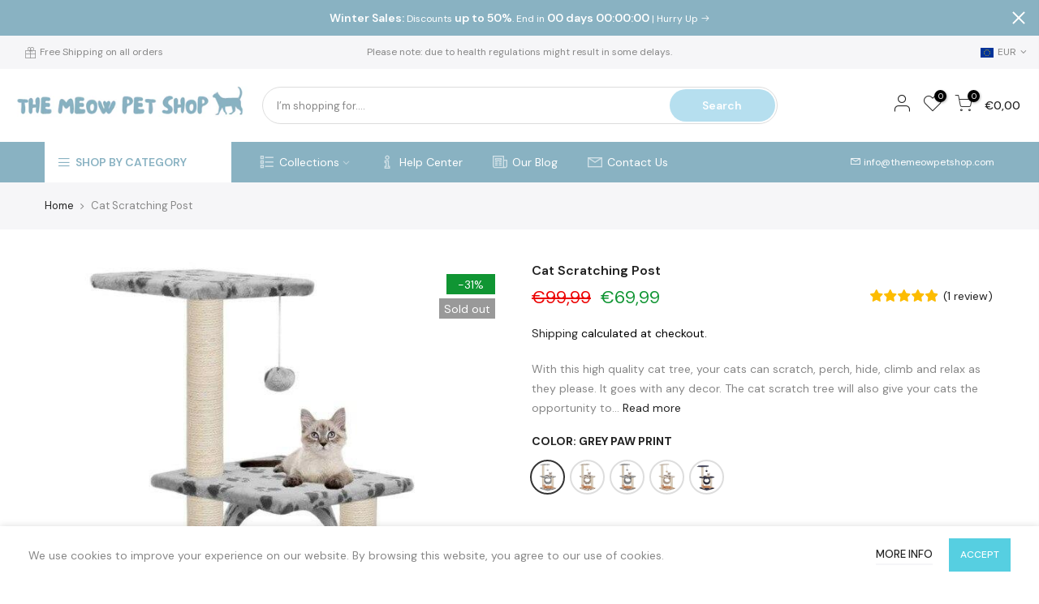

--- FILE ---
content_type: text/html; charset=utf-8
request_url: https://www.themeowpetshop.com/products/cat-scratching-post
body_size: 30420
content:
<!doctype html>
<html class="no-js" lang="en">
<head><!--Content in content_for_header -->
<!--LayoutHub-Embed--><link rel="stylesheet" type="text/css" href="data:text/css;base64," media="all">
<!--LH--><!--/LayoutHub-Embed--><meta charset="utf-8">
  <meta name="viewport" content="width=device-width, initial-scale=1, shrink-to-fit=no, user-scalable=no">
  <meta name="theme-color" content="#b6dfef">
  <meta name="format-detection" content="telephone=no">
  <meta name="facebook-domain-verification" content="u51krguxf7r7nyrk0qh19fu4l4bhu8" />
  <meta name="facebook-domain-verification" content="z9m407pb0k268e5tobl74hw6gp9jp1" />
  <link rel="canonical" href="https://www.themeowpetshop.com/products/cat-scratching-post">
  <link rel="prefetch" as="document" href="https://www.themeowpetshop.com">
  <link rel="dns-prefetch" href="https://cdn.shopify.com" crossorigin>
  <link rel="preconnect" href="https://cdn.shopify.com" crossorigin>
  <link rel="preconnect" href="https://monorail-edge.shopifysvc.com"><link rel="dns-prefetch" href="https://fonts.googleapis.com" crossorigin>
    <link rel="preconnect" href="https://fonts.googleapis.com" crossorigin>
    <link rel="dns-prefetch" href="https://fonts.gstatic.com" crossorigin>
    <link rel="preconnect" href="https://fonts.gstatic.com" crossorigin><link rel="preload" as="style" href="//www.themeowpetshop.com/cdn/shop/t/10/assets/pre_theme.min.css?v=106632610775883662321629292200">
  <link rel="preload" as="style" href="//www.themeowpetshop.com/cdn/shop/t/10/assets/theme.css?enable_css_minification=1&v=38639422469612686061629292253"><title>Cat Scratching Post &ndash; The Meow Pet Shop</title><meta name="description" content="With this high quality cat tree, your cats can scratch, perch, hide, climb and relax as they please. It goes with any decor. The cat scratch tree will also give your cats the opportunity to stretch and exercise, especially during the cold winter months when they are confined inside. The plush and carpeted surface is ve"><link rel="shortcut icon" type="image/png" href="//www.themeowpetshop.com/cdn/shop/files/Logo_-_Meow_Pet_Shop_2_32x.png?v=1617551316"><!-- social-meta-tags.liquid --><meta name="keywords" content="Cat Scratching Post,The Meow Pet Shop,www.themeowpetshop.com"/><meta name="author" content="The Meow Pet Shop"><meta property="og:site_name" content="The Meow Pet Shop">
<meta property="og:url" content="https://www.themeowpetshop.com/products/cat-scratching-post">
<meta property="og:title" content="Cat Scratching Post">
<meta property="og:type" content="og:product">
<meta property="og:description" content="With this high quality cat tree, your cats can scratch, perch, hide, climb and relax as they please. It goes with any decor. The cat scratch tree will also give your cats the opportunity to stretch and exercise, especially during the cold winter months when they are confined inside. The plush and carpeted surface is ve"><meta property="product:price:amount" content="69,99">
  <meta property="product:price:amount" content="EUR"><meta property="og:image" content="http://www.themeowpetshop.com/cdn/shop/products/product-image-1187319516_a14874b0-37f1-421a-9240-e87b5176485b_1200x1200.jpg?v=1615740620"><meta property="og:image" content="http://www.themeowpetshop.com/cdn/shop/products/product-image-1187319515_2425d40d-4c6b-498a-9358-bb7bb66d0e7e_1200x1200.jpg?v=1615740628"><meta property="og:image" content="http://www.themeowpetshop.com/cdn/shop/products/product-image-1187319513_b5bf5c75-e090-476d-a908-aa284e4d18a5_1200x1200.jpg?v=1615740640"><meta property="og:image:secure_url" content="https://www.themeowpetshop.com/cdn/shop/products/product-image-1187319516_a14874b0-37f1-421a-9240-e87b5176485b_1200x1200.jpg?v=1615740620"><meta property="og:image:secure_url" content="https://www.themeowpetshop.com/cdn/shop/products/product-image-1187319515_2425d40d-4c6b-498a-9358-bb7bb66d0e7e_1200x1200.jpg?v=1615740628"><meta property="og:image:secure_url" content="https://www.themeowpetshop.com/cdn/shop/products/product-image-1187319513_b5bf5c75-e090-476d-a908-aa284e4d18a5_1200x1200.jpg?v=1615740640">  <script>window.performance && window.performance.mark && window.performance.mark('shopify.content_for_header.start');</script><meta name="google-site-verification" content="DZNCAiq-ZhYxaL7PDnWj9SwhX7uLMdFsaa9Q-_ZI_NY">
<meta id="shopify-digital-wallet" name="shopify-digital-wallet" content="/55208542388/digital_wallets/dialog">
<meta name="shopify-checkout-api-token" content="dec601d6a6d757f656634928b48eabb1">
<meta id="in-context-paypal-metadata" data-shop-id="55208542388" data-venmo-supported="false" data-environment="production" data-locale="en_US" data-paypal-v4="true" data-currency="EUR">
<link rel="alternate" type="application/json+oembed" href="https://www.themeowpetshop.com/products/cat-scratching-post.oembed">
<script async="async" data-src="/checkouts/internal/preloads.js?locale=en-ES"></script>
<link rel="preconnect" href="https://shop.app" crossorigin="anonymous">
<script async="async" data-src="https://shop.app/checkouts/internal/preloads.js?locale=en-ES&shop_id=55208542388" crossorigin="anonymous"></script>
<script id="apple-pay-shop-capabilities" type="application/json">{"shopId":55208542388,"countryCode":"ES","currencyCode":"EUR","merchantCapabilities":["supports3DS"],"merchantId":"gid:\/\/shopify\/Shop\/55208542388","merchantName":"The Meow Pet Shop","requiredBillingContactFields":["postalAddress","email"],"requiredShippingContactFields":["postalAddress","email"],"shippingType":"shipping","supportedNetworks":["visa","maestro","masterCard","amex"],"total":{"type":"pending","label":"The Meow Pet Shop","amount":"1.00"},"shopifyPaymentsEnabled":true,"supportsSubscriptions":true}</script>
<script id="shopify-features" type="application/json">{"accessToken":"dec601d6a6d757f656634928b48eabb1","betas":["rich-media-storefront-analytics"],"domain":"www.themeowpetshop.com","predictiveSearch":true,"shopId":55208542388,"locale":"en"}</script>
<script>var Shopify = Shopify || {};
Shopify.shop = "the-meow-pet-shop.myshopify.com";
Shopify.locale = "en";
Shopify.currency = {"active":"EUR","rate":"1.0"};
Shopify.country = "ES";
Shopify.theme = {"name":"Copy of Kalles 2.6.1","id":125676060852,"schema_name":"Kalles","schema_version":"2.6.1","theme_store_id":null,"role":"main"};
Shopify.theme.handle = "null";
Shopify.theme.style = {"id":null,"handle":null};
Shopify.cdnHost = "www.themeowpetshop.com/cdn";
Shopify.routes = Shopify.routes || {};
Shopify.routes.root = "/";</script>
<script type="module">!function(o){(o.Shopify=o.Shopify||{}).modules=!0}(window);</script>
<script>!function(o){function n(){var o=[];function n(){o.push(Array.prototype.slice.apply(arguments))}return n.q=o,n}var t=o.Shopify=o.Shopify||{};t.loadFeatures=n(),t.autoloadFeatures=n()}(window);</script>
<script>
  window.ShopifyPay = window.ShopifyPay || {};
  window.ShopifyPay.apiHost = "shop.app\/pay";
  window.ShopifyPay.redirectState = null;
</script>
<script id="shop-js-analytics" type="application/json">{"pageType":"product"}</script>
<script defer="defer" async type="module" data-src="//www.themeowpetshop.com/cdn/shopifycloud/shop-js/modules/v2/client.init-shop-cart-sync_BdyHc3Nr.en.esm.js"></script>
<script defer="defer" async type="module" data-src="//www.themeowpetshop.com/cdn/shopifycloud/shop-js/modules/v2/chunk.common_Daul8nwZ.esm.js"></script>
<script type="module">
  await import("//www.themeowpetshop.com/cdn/shopifycloud/shop-js/modules/v2/client.init-shop-cart-sync_BdyHc3Nr.en.esm.js");
await import("//www.themeowpetshop.com/cdn/shopifycloud/shop-js/modules/v2/chunk.common_Daul8nwZ.esm.js");

  window.Shopify.SignInWithShop?.initShopCartSync?.({"fedCMEnabled":true,"windoidEnabled":true});

</script>
<script>
  window.Shopify = window.Shopify || {};
  if (!window.Shopify.featureAssets) window.Shopify.featureAssets = {};
  window.Shopify.featureAssets['shop-js'] = {"shop-cart-sync":["modules/v2/client.shop-cart-sync_QYOiDySF.en.esm.js","modules/v2/chunk.common_Daul8nwZ.esm.js"],"init-fed-cm":["modules/v2/client.init-fed-cm_DchLp9rc.en.esm.js","modules/v2/chunk.common_Daul8nwZ.esm.js"],"shop-button":["modules/v2/client.shop-button_OV7bAJc5.en.esm.js","modules/v2/chunk.common_Daul8nwZ.esm.js"],"init-windoid":["modules/v2/client.init-windoid_DwxFKQ8e.en.esm.js","modules/v2/chunk.common_Daul8nwZ.esm.js"],"shop-cash-offers":["modules/v2/client.shop-cash-offers_DWtL6Bq3.en.esm.js","modules/v2/chunk.common_Daul8nwZ.esm.js","modules/v2/chunk.modal_CQq8HTM6.esm.js"],"shop-toast-manager":["modules/v2/client.shop-toast-manager_CX9r1SjA.en.esm.js","modules/v2/chunk.common_Daul8nwZ.esm.js"],"init-shop-email-lookup-coordinator":["modules/v2/client.init-shop-email-lookup-coordinator_UhKnw74l.en.esm.js","modules/v2/chunk.common_Daul8nwZ.esm.js"],"pay-button":["modules/v2/client.pay-button_DzxNnLDY.en.esm.js","modules/v2/chunk.common_Daul8nwZ.esm.js"],"avatar":["modules/v2/client.avatar_BTnouDA3.en.esm.js"],"init-shop-cart-sync":["modules/v2/client.init-shop-cart-sync_BdyHc3Nr.en.esm.js","modules/v2/chunk.common_Daul8nwZ.esm.js"],"shop-login-button":["modules/v2/client.shop-login-button_D8B466_1.en.esm.js","modules/v2/chunk.common_Daul8nwZ.esm.js","modules/v2/chunk.modal_CQq8HTM6.esm.js"],"init-customer-accounts-sign-up":["modules/v2/client.init-customer-accounts-sign-up_C8fpPm4i.en.esm.js","modules/v2/client.shop-login-button_D8B466_1.en.esm.js","modules/v2/chunk.common_Daul8nwZ.esm.js","modules/v2/chunk.modal_CQq8HTM6.esm.js"],"init-shop-for-new-customer-accounts":["modules/v2/client.init-shop-for-new-customer-accounts_CVTO0Ztu.en.esm.js","modules/v2/client.shop-login-button_D8B466_1.en.esm.js","modules/v2/chunk.common_Daul8nwZ.esm.js","modules/v2/chunk.modal_CQq8HTM6.esm.js"],"init-customer-accounts":["modules/v2/client.init-customer-accounts_dRgKMfrE.en.esm.js","modules/v2/client.shop-login-button_D8B466_1.en.esm.js","modules/v2/chunk.common_Daul8nwZ.esm.js","modules/v2/chunk.modal_CQq8HTM6.esm.js"],"shop-follow-button":["modules/v2/client.shop-follow-button_CkZpjEct.en.esm.js","modules/v2/chunk.common_Daul8nwZ.esm.js","modules/v2/chunk.modal_CQq8HTM6.esm.js"],"lead-capture":["modules/v2/client.lead-capture_BntHBhfp.en.esm.js","modules/v2/chunk.common_Daul8nwZ.esm.js","modules/v2/chunk.modal_CQq8HTM6.esm.js"],"checkout-modal":["modules/v2/client.checkout-modal_CfxcYbTm.en.esm.js","modules/v2/chunk.common_Daul8nwZ.esm.js","modules/v2/chunk.modal_CQq8HTM6.esm.js"],"shop-login":["modules/v2/client.shop-login_Da4GZ2H6.en.esm.js","modules/v2/chunk.common_Daul8nwZ.esm.js","modules/v2/chunk.modal_CQq8HTM6.esm.js"],"payment-terms":["modules/v2/client.payment-terms_MV4M3zvL.en.esm.js","modules/v2/chunk.common_Daul8nwZ.esm.js","modules/v2/chunk.modal_CQq8HTM6.esm.js"]};
</script>
<script>(function() {
  var isLoaded = false;
  function asyncLoad() {
    if (isLoaded) return;
    isLoaded = true;
    var urls = ["https:\/\/static.klaviyo.com\/onsite\/js\/klaviyo.js?company_id=RBSZTV\u0026shop=the-meow-pet-shop.myshopify.com","https:\/\/cdn1.avada.io\/flying-pages\/module.js?shop=the-meow-pet-shop.myshopify.com","https:\/\/app.layouthub.com\/shopify\/layouthub.js?shop=the-meow-pet-shop.myshopify.com","https:\/\/static.klaviyo.com\/onsite\/js\/klaviyo.js?company_id=TDg5Rn\u0026shop=the-meow-pet-shop.myshopify.com","\/\/code.tidio.co\/pvzh0mb2oxxyiktehc4p8hcscmsfur2y.js?shop=the-meow-pet-shop.myshopify.com","https:\/\/cdn.ryviu.com\/v\/static\/js\/app.js?n=1\u0026shop=the-meow-pet-shop.myshopify.com","https:\/\/cdn.getcarro.com\/script-tags\/all\/050820094100.js?shop=the-meow-pet-shop.myshopify.com","https:\/\/static.klaviyo.com\/onsite\/js\/klaviyo.js?company_id=RBSZTV\u0026shop=the-meow-pet-shop.myshopify.com","https:\/\/edt.uppercommerce.com\/js\/estimate.js?v=1674140544\u0026shop=the-meow-pet-shop.myshopify.com","https:\/\/seo.apps.avada.io\/avada-seo-installed.js?shop=the-meow-pet-shop.myshopify.com","https:\/\/d1639lhkj5l89m.cloudfront.net\/js\/storefront\/uppromote.js?shop=the-meow-pet-shop.myshopify.com","https:\/\/cdn.ryviu.com\/v\/static\/js\/app.js?shop=the-meow-pet-shop.myshopify.com"];
    for (var i = 0; i < urls.length; i++) {
      var s = document.createElement('script');
      s.type = 'text/javascript';
      s.async = true;
      s.src = urls[i];
      var x = document.getElementsByTagName('script')[0];
      x.parentNode.insertBefore(s, x);
    }
  };
  document.addEventListener('StartAsyncLoading',function(event){asyncLoad();});if(window.attachEvent) {
    window.attachEvent('onload', function(){});
  } else {
    window.addEventListener('load', function(){}, false);
  }
})();</script>
<script id="__st">var __st={"a":55208542388,"offset":3600,"reqid":"5b5b2aff-30b8-41f5-a84c-82134c18acf4-1768970014","pageurl":"www.themeowpetshop.com\/products\/cat-scratching-post","u":"159fe975e33b","p":"product","rtyp":"product","rid":6554216267956};</script>
<script>window.ShopifyPaypalV4VisibilityTracking = true;</script>
<script id="captcha-bootstrap">!function(){'use strict';const t='contact',e='account',n='new_comment',o=[[t,t],['blogs',n],['comments',n],[t,'customer']],c=[[e,'customer_login'],[e,'guest_login'],[e,'recover_customer_password'],[e,'create_customer']],r=t=>t.map((([t,e])=>`form[action*='/${t}']:not([data-nocaptcha='true']) input[name='form_type'][value='${e}']`)).join(','),a=t=>()=>t?[...document.querySelectorAll(t)].map((t=>t.form)):[];function s(){const t=[...o],e=r(t);return a(e)}const i='password',u='form_key',d=['recaptcha-v3-token','g-recaptcha-response','h-captcha-response',i],f=()=>{try{return window.sessionStorage}catch{return}},m='__shopify_v',_=t=>t.elements[u];function p(t,e,n=!1){try{const o=window.sessionStorage,c=JSON.parse(o.getItem(e)),{data:r}=function(t){const{data:e,action:n}=t;return t[m]||n?{data:e,action:n}:{data:t,action:n}}(c);for(const[e,n]of Object.entries(r))t.elements[e]&&(t.elements[e].value=n);n&&o.removeItem(e)}catch(o){console.error('form repopulation failed',{error:o})}}const l='form_type',E='cptcha';function T(t){t.dataset[E]=!0}const w=window,h=w.document,L='Shopify',v='ce_forms',y='captcha';let A=!1;((t,e)=>{const n=(g='f06e6c50-85a8-45c8-87d0-21a2b65856fe',I='https://cdn.shopify.com/shopifycloud/storefront-forms-hcaptcha/ce_storefront_forms_captcha_hcaptcha.v1.5.2.iife.js',D={infoText:'Protected by hCaptcha',privacyText:'Privacy',termsText:'Terms'},(t,e,n)=>{const o=w[L][v],c=o.bindForm;if(c)return c(t,g,e,D).then(n);var r;o.q.push([[t,g,e,D],n]),r=I,A||(h.body.append(Object.assign(h.createElement('script'),{id:'captcha-provider',async:!0,src:r})),A=!0)});var g,I,D;w[L]=w[L]||{},w[L][v]=w[L][v]||{},w[L][v].q=[],w[L][y]=w[L][y]||{},w[L][y].protect=function(t,e){n(t,void 0,e),T(t)},Object.freeze(w[L][y]),function(t,e,n,w,h,L){const[v,y,A,g]=function(t,e,n){const i=e?o:[],u=t?c:[],d=[...i,...u],f=r(d),m=r(i),_=r(d.filter((([t,e])=>n.includes(e))));return[a(f),a(m),a(_),s()]}(w,h,L),I=t=>{const e=t.target;return e instanceof HTMLFormElement?e:e&&e.form},D=t=>v().includes(t);t.addEventListener('submit',(t=>{const e=I(t);if(!e)return;const n=D(e)&&!e.dataset.hcaptchaBound&&!e.dataset.recaptchaBound,o=_(e),c=g().includes(e)&&(!o||!o.value);(n||c)&&t.preventDefault(),c&&!n&&(function(t){try{if(!f())return;!function(t){const e=f();if(!e)return;const n=_(t);if(!n)return;const o=n.value;o&&e.removeItem(o)}(t);const e=Array.from(Array(32),(()=>Math.random().toString(36)[2])).join('');!function(t,e){_(t)||t.append(Object.assign(document.createElement('input'),{type:'hidden',name:u})),t.elements[u].value=e}(t,e),function(t,e){const n=f();if(!n)return;const o=[...t.querySelectorAll(`input[type='${i}']`)].map((({name:t})=>t)),c=[...d,...o],r={};for(const[a,s]of new FormData(t).entries())c.includes(a)||(r[a]=s);n.setItem(e,JSON.stringify({[m]:1,action:t.action,data:r}))}(t,e)}catch(e){console.error('failed to persist form',e)}}(e),e.submit())}));const S=(t,e)=>{t&&!t.dataset[E]&&(n(t,e.some((e=>e===t))),T(t))};for(const o of['focusin','change'])t.addEventListener(o,(t=>{const e=I(t);D(e)&&S(e,y())}));const B=e.get('form_key'),M=e.get(l),P=B&&M;t.addEventListener('DOMContentLoaded',(()=>{const t=y();if(P)for(const e of t)e.elements[l].value===M&&p(e,B);[...new Set([...A(),...v().filter((t=>'true'===t.dataset.shopifyCaptcha))])].forEach((e=>S(e,t)))}))}(h,new URLSearchParams(w.location.search),n,t,e,['guest_login'])})(!1,!0)}();</script>
<script integrity="sha256-4kQ18oKyAcykRKYeNunJcIwy7WH5gtpwJnB7kiuLZ1E=" data-source-attribution="shopify.loadfeatures" defer="defer" data-src="//www.themeowpetshop.com/cdn/shopifycloud/storefront/assets/storefront/load_feature-a0a9edcb.js" crossorigin="anonymous"></script>
<script crossorigin="anonymous" defer="defer" data-src="//www.themeowpetshop.com/cdn/shopifycloud/storefront/assets/shopify_pay/storefront-65b4c6d7.js?v=20250812"></script>
<script data-source-attribution="shopify.dynamic_checkout.dynamic.init">var Shopify=Shopify||{};Shopify.PaymentButton=Shopify.PaymentButton||{isStorefrontPortableWallets:!0,init:function(){window.Shopify.PaymentButton.init=function(){};var t=document.createElement("script");t.data-src="https://www.themeowpetshop.com/cdn/shopifycloud/portable-wallets/latest/portable-wallets.en.js",t.type="module",document.head.appendChild(t)}};
</script>
<script data-source-attribution="shopify.dynamic_checkout.buyer_consent">
  function portableWalletsHideBuyerConsent(e){var t=document.getElementById("shopify-buyer-consent"),n=document.getElementById("shopify-subscription-policy-button");t&&n&&(t.classList.add("hidden"),t.setAttribute("aria-hidden","true"),n.removeEventListener("click",e))}function portableWalletsShowBuyerConsent(e){var t=document.getElementById("shopify-buyer-consent"),n=document.getElementById("shopify-subscription-policy-button");t&&n&&(t.classList.remove("hidden"),t.removeAttribute("aria-hidden"),n.addEventListener("click",e))}window.Shopify?.PaymentButton&&(window.Shopify.PaymentButton.hideBuyerConsent=portableWalletsHideBuyerConsent,window.Shopify.PaymentButton.showBuyerConsent=portableWalletsShowBuyerConsent);
</script>
<script data-source-attribution="shopify.dynamic_checkout.cart.bootstrap">document.addEventListener("DOMContentLoaded",(function(){function t(){return document.querySelector("shopify-accelerated-checkout-cart, shopify-accelerated-checkout")}if(t())Shopify.PaymentButton.init();else{new MutationObserver((function(e,n){t()&&(Shopify.PaymentButton.init(),n.disconnect())})).observe(document.body,{childList:!0,subtree:!0})}}));
</script>
<link id="shopify-accelerated-checkout-styles" rel="stylesheet" media="screen" href="https://www.themeowpetshop.com/cdn/shopifycloud/portable-wallets/latest/accelerated-checkout-backwards-compat.css" crossorigin="anonymous">
<style id="shopify-accelerated-checkout-cart">
        #shopify-buyer-consent {
  margin-top: 1em;
  display: inline-block;
  width: 100%;
}

#shopify-buyer-consent.hidden {
  display: none;
}

#shopify-subscription-policy-button {
  background: none;
  border: none;
  padding: 0;
  text-decoration: underline;
  font-size: inherit;
  cursor: pointer;
}

#shopify-subscription-policy-button::before {
  box-shadow: none;
}

      </style>

<script>window.performance && window.performance.mark && window.performance.mark('shopify.content_for_header.end');</script>
<meta name="twitter:site" content="@TheMeowPetShop"><meta name="twitter:card" content="summary_large_image">
<meta name="twitter:title" content="Cat Scratching Post">
<meta name="twitter:description" content="With this high quality cat tree, your cats can scratch, perch, hide, climb and relax as they please. It goes with any decor. The cat scratch tree will also give your cats the opportunity to stretch and exercise, especially during the cold winter months when they are confined inside. The plush and carpeted surface is ve">
<link href="//www.themeowpetshop.com/cdn/shop/t/10/assets/pre_theme.min.css?v=106632610775883662321629292200" rel="stylesheet" type="text/css" media="all" /><link rel="preload" as="script" href="//www.themeowpetshop.com/cdn/shop/t/10/assets/lazysizes.min.js?v=161060838712171474501629292185">
<link rel="preload" as="script" href="//www.themeowpetshop.com/cdn/shop/t/10/assets/nt_vendor2.min.js?v=4111190611069168831629292194">
<script>document.documentElement.className = document.documentElement.className.replace('no-js', 'yes-js');const t_name = "product",designMode = false,t_cartCount = 0,ThemeNameT4='kalles',ThemeNameT42='ThemeIdT4Kalles',themeIDt4 = 125676060852,ck_hostname = 'kalles-niche-none',ThemeIdT4 = "true",SopEmlT4="info@themeowpetshop.com",ThemePuT4 = '#purchase_codet4',t_shop_currency = "EUR", t_moneyFormat = "€{{amount_with_comma_separator}}", t_cart_url = "\/cart",t_cartadd_url = "\/cart\/add",t_cartchange_url = "\/cart\/change", pr_re_url = "\/recommendations\/products"; try {var T4AgentNT = (navigator.userAgent.indexOf('Chrome-Lighthouse') == -1)}catch(err){var T4AgentNT = true} function onloadt4relcss(_this) {_this.onload=null;if(T4AgentNT){_this.rel='stylesheet'}} (function () {window.onpageshow = function() {if (performance.navigation.type === 2) {document.dispatchEvent(new CustomEvent('cart:refresh'))} }; })();
var T4stt_str = { 
  "PleaseChoosePrOptions":"Please select some product options before adding this product to your cart.", 
  "will_not_ship":"Will not ship until \u003cspan class=\"jsnt\"\u003e{{date}}\u003c\/span\u003e",
  "will_stock_after":"Will be in stock after \u003cspan class=\"jsnt\"\u003e{{date}}\u003c\/span\u003e",
  "added_to_cart": "Product was successfully added to your cart.",
  "view_cart": "View cart",
  "continue_shopping": "Continue Shopping",
  "save_js":"-[sale]%","bannerCountdown":"%D days %H:%M:%S",
  "prItemCountdown":"%D Days %H:%M:%S",
  "countdown_days":"days",
  "countdown_hours":"hr",
  "countdown_mins":"min",
  "countdown_sec":"sc",
  "multiple_rates": "We found [number_of_rates] shipping rates available for [address], starting at [rate].",
  "one_rate": "We found one shipping rate available for [address].",
  "no_rates": "Sorry, we do not ship to this destination.",
  "rate_value": "[rate_title] at [rate]",
  "agree_checkout": "You must agree with the terms and conditions of sales to check out.",
  "added_text_cp":"Compare products"
};
</script>
<link rel="preload" href="//www.themeowpetshop.com/cdn/shop/t/10/assets/style.min.css?v=91528776851343328791629292214" as="style" onload="onloadt4relcss(this)"><link href="//www.themeowpetshop.com/cdn/shop/t/10/assets/theme.css?enable_css_minification=1&amp;v=38639422469612686061629292253" rel="stylesheet" type="text/css" media="all" /><link rel="preload" href="https://fonts.googleapis.com/css?family=DM+Sans:300,300i,400,400i,500,500i,600,600i,700,700i,800,800i&display=swap" as="style" onload="onloadt4relcss(this)"><link id="sett_clt4" rel="preload" href="//www.themeowpetshop.com/cdn/shop/t/10/assets/sett_cl.css?enable_css_minification=1&v=142840819956209347891629292210" as="style" onload="onloadt4relcss(this)"><link rel="preload" href="//www.themeowpetshop.com/cdn/shop/t/10/assets/line-awesome.min.css?v=36930450349382045261629292188" as="style" onload="onloadt4relcss(this)">
<script id="js_lzt4" src="//www.themeowpetshop.com/cdn/shop/t/10/assets/lazysizes.min.js?v=161060838712171474501629292185" defer="defer"></script>
<script src="//www.themeowpetshop.com/cdn/shop/t/10/assets/nt_vendor2.min.js?v=4111190611069168831629292194" defer="defer" id="js_ntt4"
  data-theme='//www.themeowpetshop.com/cdn/shop/t/10/assets/nt_theme.min.js?v=156744045100182034891629292193'
  data-stt='//www.themeowpetshop.com/cdn/shop/t/10/assets/nt_settings.js?enable_js_minification=1&v=173746028032246206061629292253'
  data-cat='//www.themeowpetshop.com/cdn/shop/t/10/assets/cat.min.js?v=113488235264363663311629292160' 
  data-sw='//www.themeowpetshop.com/cdn/shop/t/10/assets/swatch.min.js?v=31511566716717976771629292215'
  data-prjs='//www.themeowpetshop.com/cdn/shop/t/10/assets/produc.min.js?v=66856717831304081821629292200' 
  data-mail='//www.themeowpetshop.com/cdn/shop/t/10/assets/platform_mail.min.js?v=120104920183136925081629292198'
  data-my='//www.themeowpetshop.com/cdn/shop/t/10/assets/my.js?v=111603181540343972631629292190' data-cusp='//www.themeowpetshop.com/cdn/shop/t/10/assets/my.js?v=111603181540343972631629292190' data-cur='//www.themeowpetshop.com/cdn/shop/t/10/assets/my.js?v=111603181540343972631629292190' data-mdl='//www.themeowpetshop.com/cdn/shop/t/10/assets/module.min.js?v=72712877271928395091629292189'
  data-map='//www.themeowpetshop.com/cdn/shop/t/10/assets/maplace.min.js?v=123640464312137447171629292188'
  data-time='//www.themeowpetshop.com/cdn/shop/t/10/assets/spacetime.min.js?v=956'
  data-ins='//www.themeowpetshop.com/cdn/shop/t/10/assets/nt_instagram.min.js?v=132847357865388594491629292192'
  data-user='//www.themeowpetshop.com/cdn/shop/t/10/assets/interactable.min.js?v=28673339512202032581629292174'
  data-add='//s7.addthis.com/js/300/addthis_widget.js#pubid=ra-56efaa05a768bd19'
  data-klaviyo='//www.klaviyo.com/media/js/public/klaviyo_subscribe.js'
  data-font='iconKalles , fakalles , Pe-icon-7-stroke , Font Awesome 5 Free:n9'
  data-fm='DM Sans'
  data-spcmn='//www.themeowpetshop.com/cdn/shopifycloud/storefront/assets/themes_support/shopify_common-5f594365.js'
  data-cust='//www.themeowpetshop.com/cdn/shop/t/10/assets/customerclnt.min.js?v=71352788738707286341629292163'
  data-cusjs='none'
  data-desadm='//www.themeowpetshop.com/cdn/shop/t/10/assets/des_adm.min.js?v=20425009799915207751629292165'
  data-otherryv='//www.themeowpetshop.com/cdn/shop/t/10/assets/reviewOther.js?enable_js_minification=1&v=72029929378534401331629292209'></script>
<script src="//www.themeowpetshop.com/cdn/shop/t/10/assets/flagBs.js?v=119002448183918949901629292169" async="async"></script>
<script>
    let es_lan_s = 'es_default_en';
  	let es_lan_j = {"es_default":{"is_enabled":1,"content_html":"\u003cp\u003e\u003cp style=\"text-align:start;\"\u003e\n🚚 Free Shipping to {flag} \u003cstrong\u003e{country}\u003c\/strong\u003e\u003cbr\u003e✅ Expected Delivery Date \u003cstrong\u003e{delivery_date_min} - {delivery_date_max}\u003c\/strong\u003e\u003c\/p\u003e","position":"0,0,0,0","date_filer":"","date_lang":"en","determine_template_id":1,"deliveryTime":"20,41","weekday":"1,1,1,1,1,1,1","cart_l":"Estimated between","cart_date_t":0,"collection_l":"Arrives","mode":2,"i_s_cart":true,"i_s_collection":true,"t_align":"left;","ts":{"it_h":23,"it_m":59,"it_f":0,"it_z":"1"},"calendar":[],"timeformats":[],"o_f_s_content":"","country":{"ae":"20,50","au":"20,47","nz":"13,45","br":"20,40","id":"20,40","jp":"13,30","my":"20,40","sg":"14,30","th":"13,30","us":"20,42","ca":"15,47","ua":"20,47","ru":"20,47","sa":"20,45","gb":"20,40","tr":"20,47","ch":"15,42","se":"20,42","es":"20,42","it":"20,42","fr":"20,42","si":"20,42","sk":"20,42","ro":"20,42","pl":"20,42","pt":"20,42","nl":"20,40","lu":"20,42","lt":"20,42","gr":"20,45","hu":"20,42","de":"20,42","ie":"20,42","fi":"20,42","dk":"20,42","cz":"20,42","bg":"23,47","at":"20,42","be":"20,42","by":"23,47"}}};
    let es_lan = es_lan_j[es_lan_s];

    let es_sd = {"is_enabled":1,"content_html":"\u003cp\u003e\u003cp style=\"text-align:start;\"\u003e\n🚚 Free Shipping to {flag} \u003cstrong\u003e{country}\u003c\/strong\u003e\u003cbr\u003e✅ Expected Delivery Date \u003cstrong\u003e{delivery_date_min} - {delivery_date_max}\u003c\/strong\u003e\u003c\/p\u003e","position":"0,0,0,0","date_filer":"","date_lang":"en","determine_template_id":1,"deliveryTime":"20,41","weekday":"1,1,1,1,1,1,1","cart_l":"Estimated between","cart_date_t":0,"collection_l":"Arrives","mode":2,"i_s_cart":true,"i_s_collection":true,"t_align":"left;","ts":{"it_h":23,"it_m":59,"it_f":0,"it_z":"1"},"calendar":[],"timeformats":[],"o_f_s_content":"","country":{"ae":"20,50","au":"20,47","nz":"13,45","br":"20,40","id":"20,40","jp":"13,30","my":"20,40","sg":"14,30","th":"13,30","us":"20,42","ca":"15,47","ua":"20,47","ru":"20,47","sa":"20,45","gb":"20,40","tr":"20,47","ch":"15,42","se":"20,42","es":"20,42","it":"20,42","fr":"20,42","si":"20,42","sk":"20,42","ro":"20,42","pl":"20,42","pt":"20,42","nl":"20,40","lu":"20,42","lt":"20,42","gr":"20,45","hu":"20,42","de":"20,42","ie":"20,42","fi":"20,42","dk":"20,42","cz":"20,42","bg":"23,47","at":"20,42","be":"20,42","by":"23,47"}};
    let es_pd = {"error":"json not allowed for this object"};
</script> 


<script data-src='https://fusionaffiliates.io/libs/cbaffiliate.lib.js'></script> 
 <script src='//www.themeowpetshop.com/cdn/shop/t/10/assets/sca.affiliate.data.js?v=130500149241444155711658781757' async></script>
<link href="https://monorail-edge.shopifysvc.com" rel="dns-prefetch">
<script>(function(){if ("sendBeacon" in navigator && "performance" in window) {try {var session_token_from_headers = performance.getEntriesByType('navigation')[0].serverTiming.find(x => x.name == '_s').description;} catch {var session_token_from_headers = undefined;}var session_cookie_matches = document.cookie.match(/_shopify_s=([^;]*)/);var session_token_from_cookie = session_cookie_matches && session_cookie_matches.length === 2 ? session_cookie_matches[1] : "";var session_token = session_token_from_headers || session_token_from_cookie || "";function handle_abandonment_event(e) {var entries = performance.getEntries().filter(function(entry) {return /monorail-edge.shopifysvc.com/.test(entry.name);});if (!window.abandonment_tracked && entries.length === 0) {window.abandonment_tracked = true;var currentMs = Date.now();var navigation_start = performance.timing.navigationStart;var payload = {shop_id: 55208542388,url: window.location.href,navigation_start,duration: currentMs - navigation_start,session_token,page_type: "product"};window.navigator.sendBeacon("https://monorail-edge.shopifysvc.com/v1/produce", JSON.stringify({schema_id: "online_store_buyer_site_abandonment/1.1",payload: payload,metadata: {event_created_at_ms: currentMs,event_sent_at_ms: currentMs}}));}}window.addEventListener('pagehide', handle_abandonment_event);}}());</script>
<script id="web-pixels-manager-setup">(function e(e,d,r,n,o){if(void 0===o&&(o={}),!Boolean(null===(a=null===(i=window.Shopify)||void 0===i?void 0:i.analytics)||void 0===a?void 0:a.replayQueue)){var i,a;window.Shopify=window.Shopify||{};var t=window.Shopify;t.analytics=t.analytics||{};var s=t.analytics;s.replayQueue=[],s.publish=function(e,d,r){return s.replayQueue.push([e,d,r]),!0};try{self.performance.mark("wpm:start")}catch(e){}var l=function(){var e={modern:/Edge?\/(1{2}[4-9]|1[2-9]\d|[2-9]\d{2}|\d{4,})\.\d+(\.\d+|)|Firefox\/(1{2}[4-9]|1[2-9]\d|[2-9]\d{2}|\d{4,})\.\d+(\.\d+|)|Chrom(ium|e)\/(9{2}|\d{3,})\.\d+(\.\d+|)|(Maci|X1{2}).+ Version\/(15\.\d+|(1[6-9]|[2-9]\d|\d{3,})\.\d+)([,.]\d+|)( \(\w+\)|)( Mobile\/\w+|) Safari\/|Chrome.+OPR\/(9{2}|\d{3,})\.\d+\.\d+|(CPU[ +]OS|iPhone[ +]OS|CPU[ +]iPhone|CPU IPhone OS|CPU iPad OS)[ +]+(15[._]\d+|(1[6-9]|[2-9]\d|\d{3,})[._]\d+)([._]\d+|)|Android:?[ /-](13[3-9]|1[4-9]\d|[2-9]\d{2}|\d{4,})(\.\d+|)(\.\d+|)|Android.+Firefox\/(13[5-9]|1[4-9]\d|[2-9]\d{2}|\d{4,})\.\d+(\.\d+|)|Android.+Chrom(ium|e)\/(13[3-9]|1[4-9]\d|[2-9]\d{2}|\d{4,})\.\d+(\.\d+|)|SamsungBrowser\/([2-9]\d|\d{3,})\.\d+/,legacy:/Edge?\/(1[6-9]|[2-9]\d|\d{3,})\.\d+(\.\d+|)|Firefox\/(5[4-9]|[6-9]\d|\d{3,})\.\d+(\.\d+|)|Chrom(ium|e)\/(5[1-9]|[6-9]\d|\d{3,})\.\d+(\.\d+|)([\d.]+$|.*Safari\/(?![\d.]+ Edge\/[\d.]+$))|(Maci|X1{2}).+ Version\/(10\.\d+|(1[1-9]|[2-9]\d|\d{3,})\.\d+)([,.]\d+|)( \(\w+\)|)( Mobile\/\w+|) Safari\/|Chrome.+OPR\/(3[89]|[4-9]\d|\d{3,})\.\d+\.\d+|(CPU[ +]OS|iPhone[ +]OS|CPU[ +]iPhone|CPU IPhone OS|CPU iPad OS)[ +]+(10[._]\d+|(1[1-9]|[2-9]\d|\d{3,})[._]\d+)([._]\d+|)|Android:?[ /-](13[3-9]|1[4-9]\d|[2-9]\d{2}|\d{4,})(\.\d+|)(\.\d+|)|Mobile Safari.+OPR\/([89]\d|\d{3,})\.\d+\.\d+|Android.+Firefox\/(13[5-9]|1[4-9]\d|[2-9]\d{2}|\d{4,})\.\d+(\.\d+|)|Android.+Chrom(ium|e)\/(13[3-9]|1[4-9]\d|[2-9]\d{2}|\d{4,})\.\d+(\.\d+|)|Android.+(UC? ?Browser|UCWEB|U3)[ /]?(15\.([5-9]|\d{2,})|(1[6-9]|[2-9]\d|\d{3,})\.\d+)\.\d+|SamsungBrowser\/(5\.\d+|([6-9]|\d{2,})\.\d+)|Android.+MQ{2}Browser\/(14(\.(9|\d{2,})|)|(1[5-9]|[2-9]\d|\d{3,})(\.\d+|))(\.\d+|)|K[Aa][Ii]OS\/(3\.\d+|([4-9]|\d{2,})\.\d+)(\.\d+|)/},d=e.modern,r=e.legacy,n=navigator.userAgent;return n.match(d)?"modern":n.match(r)?"legacy":"unknown"}(),u="modern"===l?"modern":"legacy",c=(null!=n?n:{modern:"",legacy:""})[u],f=function(e){return[e.baseUrl,"/wpm","/b",e.hashVersion,"modern"===e.buildTarget?"m":"l",".js"].join("")}({baseUrl:d,hashVersion:r,buildTarget:u}),m=function(e){var d=e.version,r=e.bundleTarget,n=e.surface,o=e.pageUrl,i=e.monorailEndpoint;return{emit:function(e){var a=e.status,t=e.errorMsg,s=(new Date).getTime(),l=JSON.stringify({metadata:{event_sent_at_ms:s},events:[{schema_id:"web_pixels_manager_load/3.1",payload:{version:d,bundle_target:r,page_url:o,status:a,surface:n,error_msg:t},metadata:{event_created_at_ms:s}}]});if(!i)return console&&console.warn&&console.warn("[Web Pixels Manager] No Monorail endpoint provided, skipping logging."),!1;try{return self.navigator.sendBeacon.bind(self.navigator)(i,l)}catch(e){}var u=new XMLHttpRequest;try{return u.open("POST",i,!0),u.setRequestHeader("Content-Type","text/plain"),u.send(l),!0}catch(e){return console&&console.warn&&console.warn("[Web Pixels Manager] Got an unhandled error while logging to Monorail."),!1}}}}({version:r,bundleTarget:l,surface:e.surface,pageUrl:self.location.href,monorailEndpoint:e.monorailEndpoint});try{o.browserTarget=l,function(e){var d=e.src,r=e.async,n=void 0===r||r,o=e.onload,i=e.onerror,a=e.sri,t=e.scriptDataAttributes,s=void 0===t?{}:t,l=document.createElement("script"),u=document.querySelector("head"),c=document.querySelector("body");if(l.async=n,l.src=d,a&&(l.integrity=a,l.crossOrigin="anonymous"),s)for(var f in s)if(Object.prototype.hasOwnProperty.call(s,f))try{l.dataset[f]=s[f]}catch(e){}if(o&&l.addEventListener("load",o),i&&l.addEventListener("error",i),u)u.appendChild(l);else{if(!c)throw new Error("Did not find a head or body element to append the script");c.appendChild(l)}}({src:f,async:!0,onload:function(){if(!function(){var e,d;return Boolean(null===(d=null===(e=window.Shopify)||void 0===e?void 0:e.analytics)||void 0===d?void 0:d.initialized)}()){var d=window.webPixelsManager.init(e)||void 0;if(d){var r=window.Shopify.analytics;r.replayQueue.forEach((function(e){var r=e[0],n=e[1],o=e[2];d.publishCustomEvent(r,n,o)})),r.replayQueue=[],r.publish=d.publishCustomEvent,r.visitor=d.visitor,r.initialized=!0}}},onerror:function(){return m.emit({status:"failed",errorMsg:"".concat(f," has failed to load")})},sri:function(e){var d=/^sha384-[A-Za-z0-9+/=]+$/;return"string"==typeof e&&d.test(e)}(c)?c:"",scriptDataAttributes:o}),m.emit({status:"loading"})}catch(e){m.emit({status:"failed",errorMsg:(null==e?void 0:e.message)||"Unknown error"})}}})({shopId: 55208542388,storefrontBaseUrl: "https://www.themeowpetshop.com",extensionsBaseUrl: "https://extensions.shopifycdn.com/cdn/shopifycloud/web-pixels-manager",monorailEndpoint: "https://monorail-edge.shopifysvc.com/unstable/produce_batch",surface: "storefront-renderer",enabledBetaFlags: ["2dca8a86"],webPixelsConfigList: [{"id":"3364749643","configuration":"{\"shopId\":\"43294\",\"env\":\"production\",\"metaData\":\"[]\"}","eventPayloadVersion":"v1","runtimeContext":"STRICT","scriptVersion":"8e11013497942cd9be82d03af35714e6","type":"APP","apiClientId":2773553,"privacyPurposes":[],"dataSharingAdjustments":{"protectedCustomerApprovalScopes":["read_customer_address","read_customer_email","read_customer_name","read_customer_personal_data","read_customer_phone"]}},{"id":"905249099","configuration":"{\"config\":\"{\\\"pixel_id\\\":\\\"G-5MVP9GMBMP\\\",\\\"target_country\\\":\\\"ES\\\",\\\"gtag_events\\\":[{\\\"type\\\":\\\"search\\\",\\\"action_label\\\":[\\\"G-5MVP9GMBMP\\\",\\\"AW-391139423\\\/6Gh_CJDBkv8BEN-gwboB\\\"]},{\\\"type\\\":\\\"begin_checkout\\\",\\\"action_label\\\":[\\\"G-5MVP9GMBMP\\\",\\\"AW-391139423\\\/JwEOCI3Bkv8BEN-gwboB\\\"]},{\\\"type\\\":\\\"view_item\\\",\\\"action_label\\\":[\\\"G-5MVP9GMBMP\\\",\\\"AW-391139423\\\/Lbz0CI_Akv8BEN-gwboB\\\",\\\"MC-X01BEZBVN1\\\"]},{\\\"type\\\":\\\"purchase\\\",\\\"action_label\\\":[\\\"G-5MVP9GMBMP\\\",\\\"AW-391139423\\\/cfePCIzAkv8BEN-gwboB\\\",\\\"MC-X01BEZBVN1\\\"]},{\\\"type\\\":\\\"page_view\\\",\\\"action_label\\\":[\\\"G-5MVP9GMBMP\\\",\\\"AW-391139423\\\/p8xZCInAkv8BEN-gwboB\\\",\\\"MC-X01BEZBVN1\\\"]},{\\\"type\\\":\\\"add_payment_info\\\",\\\"action_label\\\":[\\\"G-5MVP9GMBMP\\\",\\\"AW-391139423\\\/hL8xCJPBkv8BEN-gwboB\\\"]},{\\\"type\\\":\\\"add_to_cart\\\",\\\"action_label\\\":[\\\"G-5MVP9GMBMP\\\",\\\"AW-391139423\\\/qcSoCIrBkv8BEN-gwboB\\\"]}],\\\"enable_monitoring_mode\\\":false}\"}","eventPayloadVersion":"v1","runtimeContext":"OPEN","scriptVersion":"b2a88bafab3e21179ed38636efcd8a93","type":"APP","apiClientId":1780363,"privacyPurposes":[],"dataSharingAdjustments":{"protectedCustomerApprovalScopes":["read_customer_address","read_customer_email","read_customer_name","read_customer_personal_data","read_customer_phone"]}},{"id":"761004363","configuration":"{\"pixelCode\":\"C7CAOOG5MM7BVQFISLS0\"}","eventPayloadVersion":"v1","runtimeContext":"STRICT","scriptVersion":"22e92c2ad45662f435e4801458fb78cc","type":"APP","apiClientId":4383523,"privacyPurposes":["ANALYTICS","MARKETING","SALE_OF_DATA"],"dataSharingAdjustments":{"protectedCustomerApprovalScopes":["read_customer_address","read_customer_email","read_customer_name","read_customer_personal_data","read_customer_phone"]}},{"id":"436011339","configuration":"{\"pixel_id\":\"900272414006865\",\"pixel_type\":\"facebook_pixel\",\"metaapp_system_user_token\":\"-\"}","eventPayloadVersion":"v1","runtimeContext":"OPEN","scriptVersion":"ca16bc87fe92b6042fbaa3acc2fbdaa6","type":"APP","apiClientId":2329312,"privacyPurposes":["ANALYTICS","MARKETING","SALE_OF_DATA"],"dataSharingAdjustments":{"protectedCustomerApprovalScopes":["read_customer_address","read_customer_email","read_customer_name","read_customer_personal_data","read_customer_phone"]}},{"id":"156041547","configuration":"{\"tagID\":\"2613392168311\"}","eventPayloadVersion":"v1","runtimeContext":"STRICT","scriptVersion":"18031546ee651571ed29edbe71a3550b","type":"APP","apiClientId":3009811,"privacyPurposes":["ANALYTICS","MARKETING","SALE_OF_DATA"],"dataSharingAdjustments":{"protectedCustomerApprovalScopes":["read_customer_address","read_customer_email","read_customer_name","read_customer_personal_data","read_customer_phone"]}},{"id":"shopify-app-pixel","configuration":"{}","eventPayloadVersion":"v1","runtimeContext":"STRICT","scriptVersion":"0450","apiClientId":"shopify-pixel","type":"APP","privacyPurposes":["ANALYTICS","MARKETING"]},{"id":"shopify-custom-pixel","eventPayloadVersion":"v1","runtimeContext":"LAX","scriptVersion":"0450","apiClientId":"shopify-pixel","type":"CUSTOM","privacyPurposes":["ANALYTICS","MARKETING"]}],isMerchantRequest: false,initData: {"shop":{"name":"The Meow Pet Shop","paymentSettings":{"currencyCode":"EUR"},"myshopifyDomain":"the-meow-pet-shop.myshopify.com","countryCode":"ES","storefrontUrl":"https:\/\/www.themeowpetshop.com"},"customer":null,"cart":null,"checkout":null,"productVariants":[{"price":{"amount":69.99,"currencyCode":"EUR"},"product":{"title":"Cat Scratching Post","vendor":"The Meow Pet Shop","id":"6554216267956","untranslatedTitle":"Cat Scratching Post","url":"\/products\/cat-scratching-post","type":"Cats"},"id":"39350009757876","image":{"src":"\/\/www.themeowpetshop.com\/cdn\/shop\/products\/product-image-1187319516_a14874b0-37f1-421a-9240-e87b5176485b.jpg?v=1615740620"},"sku":"31689620-grey-paw-print-m-czech-republic","title":"Grey Paw Print","untranslatedTitle":"Grey Paw Print"},{"price":{"amount":69.99,"currencyCode":"EUR"},"product":{"title":"Cat Scratching Post","vendor":"The Meow Pet Shop","id":"6554216267956","untranslatedTitle":"Cat Scratching Post","url":"\/products\/cat-scratching-post","type":"Cats"},"id":"39350009659572","image":{"src":"\/\/www.themeowpetshop.com\/cdn\/shop\/products\/product-image-1187319515_2425d40d-4c6b-498a-9358-bb7bb66d0e7e.jpg?v=1615740628"},"sku":"31689620-beige-paw-print-m-czech-republic","title":"Beige Paw Print","untranslatedTitle":"Beige Paw Print"},{"price":{"amount":69.99,"currencyCode":"EUR"},"product":{"title":"Cat Scratching Post","vendor":"The Meow Pet Shop","id":"6554216267956","untranslatedTitle":"Cat Scratching Post","url":"\/products\/cat-scratching-post","type":"Cats"},"id":"39350009725108","image":{"src":"\/\/www.themeowpetshop.com\/cdn\/shop\/products\/product-image-1187319513_b5bf5c75-e090-476d-a908-aa284e4d18a5.jpg?v=1615740640"},"sku":"31689620-grey-m-czech-republic","title":"Grey","untranslatedTitle":"Grey"},{"price":{"amount":69.99,"currencyCode":"EUR"},"product":{"title":"Cat Scratching Post","vendor":"The Meow Pet Shop","id":"6554216267956","untranslatedTitle":"Cat Scratching Post","url":"\/products\/cat-scratching-post","type":"Cats"},"id":"39350009790644","image":{"src":"\/\/www.themeowpetshop.com\/cdn\/shop\/products\/product-image-1187319512_160679f8-f25c-42ee-b932-56b6073f9f93.jpg?v=1615740651"},"sku":"31689620-beige-m-czech-republic","title":"Beige","untranslatedTitle":"Beige"},{"price":{"amount":69.99,"currencyCode":"EUR"},"product":{"title":"Cat Scratching Post","vendor":"The Meow Pet Shop","id":"6554216267956","untranslatedTitle":"Cat Scratching Post","url":"\/products\/cat-scratching-post","type":"Cats"},"id":"39350009692340","image":{"src":"\/\/www.themeowpetshop.com\/cdn\/shop\/products\/Addalittlebitofbodytext_7_84950af6-b348-4e73-b1f8-59187a4ce1c9.png?v=1615740663"},"sku":"31689620-dark-blue-m-czech-republic","title":"Dark Blue","untranslatedTitle":"Dark Blue"}],"purchasingCompany":null},},"https://www.themeowpetshop.com/cdn","fcfee988w5aeb613cpc8e4bc33m6693e112",{"modern":"","legacy":""},{"shopId":"55208542388","storefrontBaseUrl":"https:\/\/www.themeowpetshop.com","extensionBaseUrl":"https:\/\/extensions.shopifycdn.com\/cdn\/shopifycloud\/web-pixels-manager","surface":"storefront-renderer","enabledBetaFlags":"[\"2dca8a86\"]","isMerchantRequest":"false","hashVersion":"fcfee988w5aeb613cpc8e4bc33m6693e112","publish":"custom","events":"[[\"page_viewed\",{}],[\"product_viewed\",{\"productVariant\":{\"price\":{\"amount\":69.99,\"currencyCode\":\"EUR\"},\"product\":{\"title\":\"Cat Scratching Post\",\"vendor\":\"The Meow Pet Shop\",\"id\":\"6554216267956\",\"untranslatedTitle\":\"Cat Scratching Post\",\"url\":\"\/products\/cat-scratching-post\",\"type\":\"Cats\"},\"id\":\"39350009757876\",\"image\":{\"src\":\"\/\/www.themeowpetshop.com\/cdn\/shop\/products\/product-image-1187319516_a14874b0-37f1-421a-9240-e87b5176485b.jpg?v=1615740620\"},\"sku\":\"31689620-grey-paw-print-m-czech-republic\",\"title\":\"Grey Paw Print\",\"untranslatedTitle\":\"Grey Paw Print\"}}]]"});</script><script>
  window.ShopifyAnalytics = window.ShopifyAnalytics || {};
  window.ShopifyAnalytics.meta = window.ShopifyAnalytics.meta || {};
  window.ShopifyAnalytics.meta.currency = 'EUR';
  var meta = {"product":{"id":6554216267956,"gid":"gid:\/\/shopify\/Product\/6554216267956","vendor":"The Meow Pet Shop","type":"Cats","handle":"cat-scratching-post","variants":[{"id":39350009757876,"price":6999,"name":"Cat Scratching Post - Grey Paw Print","public_title":"Grey Paw Print","sku":"31689620-grey-paw-print-m-czech-republic"},{"id":39350009659572,"price":6999,"name":"Cat Scratching Post - Beige Paw Print","public_title":"Beige Paw Print","sku":"31689620-beige-paw-print-m-czech-republic"},{"id":39350009725108,"price":6999,"name":"Cat Scratching Post - Grey","public_title":"Grey","sku":"31689620-grey-m-czech-republic"},{"id":39350009790644,"price":6999,"name":"Cat Scratching Post - Beige","public_title":"Beige","sku":"31689620-beige-m-czech-republic"},{"id":39350009692340,"price":6999,"name":"Cat Scratching Post - Dark Blue","public_title":"Dark Blue","sku":"31689620-dark-blue-m-czech-republic"}],"remote":false},"page":{"pageType":"product","resourceType":"product","resourceId":6554216267956,"requestId":"5b5b2aff-30b8-41f5-a84c-82134c18acf4-1768970014"}};
  for (var attr in meta) {
    window.ShopifyAnalytics.meta[attr] = meta[attr];
  }
</script>
<script class="analytics">
  (function () {
    var customDocumentWrite = function(content) {
      var jquery = null;

      if (window.jQuery) {
        jquery = window.jQuery;
      } else if (window.Checkout && window.Checkout.$) {
        jquery = window.Checkout.$;
      }

      if (jquery) {
        jquery('body').append(content);
      }
    };

    var hasLoggedConversion = function(token) {
      if (token) {
        return document.cookie.indexOf('loggedConversion=' + token) !== -1;
      }
      return false;
    }

    var setCookieIfConversion = function(token) {
      if (token) {
        var twoMonthsFromNow = new Date(Date.now());
        twoMonthsFromNow.setMonth(twoMonthsFromNow.getMonth() + 2);

        document.cookie = 'loggedConversion=' + token + '; expires=' + twoMonthsFromNow;
      }
    }

    var trekkie = window.ShopifyAnalytics.lib = window.trekkie = window.trekkie || [];
    if (trekkie.integrations) {
      return;
    }
    trekkie.methods = [
      'identify',
      'page',
      'ready',
      'track',
      'trackForm',
      'trackLink'
    ];
    trekkie.factory = function(method) {
      return function() {
        var args = Array.prototype.slice.call(arguments);
        args.unshift(method);
        trekkie.push(args);
        return trekkie;
      };
    };
    for (var i = 0; i < trekkie.methods.length; i++) {
      var key = trekkie.methods[i];
      trekkie[key] = trekkie.factory(key);
    }
    trekkie.load = function(config) {
      trekkie.config = config || {};
      trekkie.config.initialDocumentCookie = document.cookie;
      var first = document.getElementsByTagName('script')[0];
      var script = document.createElement('script');
      script.type = 'text/javascript';
      script.onerror = function(e) {
        var scriptFallback = document.createElement('script');
        scriptFallback.type = 'text/javascript';
        scriptFallback.onerror = function(error) {
                var Monorail = {
      produce: function produce(monorailDomain, schemaId, payload) {
        var currentMs = new Date().getTime();
        var event = {
          schema_id: schemaId,
          payload: payload,
          metadata: {
            event_created_at_ms: currentMs,
            event_sent_at_ms: currentMs
          }
        };
        return Monorail.sendRequest("https://" + monorailDomain + "/v1/produce", JSON.stringify(event));
      },
      sendRequest: function sendRequest(endpointUrl, payload) {
        // Try the sendBeacon API
        if (window && window.navigator && typeof window.navigator.sendBeacon === 'function' && typeof window.Blob === 'function' && !Monorail.isIos12()) {
          var blobData = new window.Blob([payload], {
            type: 'text/plain'
          });

          if (window.navigator.sendBeacon(endpointUrl, blobData)) {
            return true;
          } // sendBeacon was not successful

        } // XHR beacon

        var xhr = new XMLHttpRequest();

        try {
          xhr.open('POST', endpointUrl);
          xhr.setRequestHeader('Content-Type', 'text/plain');
          xhr.send(payload);
        } catch (e) {
          console.log(e);
        }

        return false;
      },
      isIos12: function isIos12() {
        return window.navigator.userAgent.lastIndexOf('iPhone; CPU iPhone OS 12_') !== -1 || window.navigator.userAgent.lastIndexOf('iPad; CPU OS 12_') !== -1;
      }
    };
    Monorail.produce('monorail-edge.shopifysvc.com',
      'trekkie_storefront_load_errors/1.1',
      {shop_id: 55208542388,
      theme_id: 125676060852,
      app_name: "storefront",
      context_url: window.location.href,
      source_url: "//www.themeowpetshop.com/cdn/s/trekkie.storefront.cd680fe47e6c39ca5d5df5f0a32d569bc48c0f27.min.js"});

        };
        scriptFallback.async = true;
        scriptFallback.src = '//www.themeowpetshop.com/cdn/s/trekkie.storefront.cd680fe47e6c39ca5d5df5f0a32d569bc48c0f27.min.js';
        first.parentNode.insertBefore(scriptFallback, first);
      };
      script.async = true;
      script.src = '//www.themeowpetshop.com/cdn/s/trekkie.storefront.cd680fe47e6c39ca5d5df5f0a32d569bc48c0f27.min.js';
      first.parentNode.insertBefore(script, first);
    };
    trekkie.load(
      {"Trekkie":{"appName":"storefront","development":false,"defaultAttributes":{"shopId":55208542388,"isMerchantRequest":null,"themeId":125676060852,"themeCityHash":"6101499093803428752","contentLanguage":"en","currency":"EUR","eventMetadataId":"f9798072-2727-44d2-a3e1-467fabd22e49"},"isServerSideCookieWritingEnabled":true,"monorailRegion":"shop_domain","enabledBetaFlags":["65f19447"]},"Session Attribution":{},"S2S":{"facebookCapiEnabled":true,"source":"trekkie-storefront-renderer","apiClientId":580111}}
    );

    var loaded = false;
    trekkie.ready(function() {
      if (loaded) return;
      loaded = true;

      window.ShopifyAnalytics.lib = window.trekkie;

      var originalDocumentWrite = document.write;
      document.write = customDocumentWrite;
      try { window.ShopifyAnalytics.merchantGoogleAnalytics.call(this); } catch(error) {};
      document.write = originalDocumentWrite;

      window.ShopifyAnalytics.lib.page(null,{"pageType":"product","resourceType":"product","resourceId":6554216267956,"requestId":"5b5b2aff-30b8-41f5-a84c-82134c18acf4-1768970014","shopifyEmitted":true});

      var match = window.location.pathname.match(/checkouts\/(.+)\/(thank_you|post_purchase)/)
      var token = match? match[1]: undefined;
      if (!hasLoggedConversion(token)) {
        setCookieIfConversion(token);
        window.ShopifyAnalytics.lib.track("Viewed Product",{"currency":"EUR","variantId":39350009757876,"productId":6554216267956,"productGid":"gid:\/\/shopify\/Product\/6554216267956","name":"Cat Scratching Post - Grey Paw Print","price":"69.99","sku":"31689620-grey-paw-print-m-czech-republic","brand":"The Meow Pet Shop","variant":"Grey Paw Print","category":"Cats","nonInteraction":true,"remote":false},undefined,undefined,{"shopifyEmitted":true});
      window.ShopifyAnalytics.lib.track("monorail:\/\/trekkie_storefront_viewed_product\/1.1",{"currency":"EUR","variantId":39350009757876,"productId":6554216267956,"productGid":"gid:\/\/shopify\/Product\/6554216267956","name":"Cat Scratching Post - Grey Paw Print","price":"69.99","sku":"31689620-grey-paw-print-m-czech-republic","brand":"The Meow Pet Shop","variant":"Grey Paw Print","category":"Cats","nonInteraction":true,"remote":false,"referer":"https:\/\/www.themeowpetshop.com\/products\/cat-scratching-post"});
      }
    });


        var eventsListenerScript = document.createElement('script');
        eventsListenerScript.async = true;
        eventsListenerScript.src = "//www.themeowpetshop.com/cdn/shopifycloud/storefront/assets/shop_events_listener-3da45d37.js";
        document.getElementsByTagName('head')[0].appendChild(eventsListenerScript);

})();</script>
  <script>
  if (!window.ga || (window.ga && typeof window.ga !== 'function')) {
    window.ga = function ga() {
      (window.ga.q = window.ga.q || []).push(arguments);
      if (window.Shopify && window.Shopify.analytics && typeof window.Shopify.analytics.publish === 'function') {
        window.Shopify.analytics.publish("ga_stub_called", {}, {sendTo: "google_osp_migration"});
      }
      console.error("Shopify's Google Analytics stub called with:", Array.from(arguments), "\nSee https://help.shopify.com/manual/promoting-marketing/pixels/pixel-migration#google for more information.");
    };
    if (window.Shopify && window.Shopify.analytics && typeof window.Shopify.analytics.publish === 'function') {
      window.Shopify.analytics.publish("ga_stub_initialized", {}, {sendTo: "google_osp_migration"});
    }
  }
</script>
<script
  defer
  src="https://www.themeowpetshop.com/cdn/shopifycloud/perf-kit/shopify-perf-kit-3.0.4.min.js"
  data-application="storefront-renderer"
  data-shop-id="55208542388"
  data-render-region="gcp-us-east1"
  data-page-type="product"
  data-theme-instance-id="125676060852"
  data-theme-name="Kalles"
  data-theme-version="2.6.1"
  data-monorail-region="shop_domain"
  data-resource-timing-sampling-rate="10"
  data-shs="true"
  data-shs-beacon="true"
  data-shs-export-with-fetch="true"
  data-shs-logs-sample-rate="1"
  data-shs-beacon-endpoint="https://www.themeowpetshop.com/api/collect"
></script>
</head>
<body class="kalles_2-0 lazy_icons min_cqty_0 btnt4_style_2 zoom_tp_2 css_scrollbar template-product js_search_true cart_pos_side kalles_toolbar_true hover_img2 swatch_style_rounded swatch_list_size_small label_style_rectangular wrapper_full_width header_full_true header_sticky_true hide_scrolld_false des_header_8 h_transparent_false h_tr_top_false h_banner_true top_bar_true catalog_mode_false cat_sticky_true prs_bordered_grid_2 prs_sw_limit_false search_pos_canvas t4_compare_true dark_mode_false type_quickview_2 des_btns_prmb_1 t4_cart_count_0  lazyload rtl_false"><a class="in-page-link visually-hidden skip-link" href="#nt_content">Translation missing: en.general.accessibility.skip_to_content</a>
<div id="ld_cl_bar" class="op__0 pe_none"></div><div id="shopify-section-header_banner" class="shopify-section type_carousel tp_se_cdth"><div class="h__banner bgp pt__10 pb__10 fs__14 flex fl_center al_center pr oh show_icon_true" data-ver='1' data-date='60'><div class="container">
   <div class="row al_center"><div class="col-auto"><a data-no-instant rel="nofollow" href="#" class="h_banner_close pr pl__10 cw z_index">Close</a></div><a href="/collections/all" class="pa t__0 l__0 r__0 b__0 z_100"></a><div class="col h_banner_wrap tc cw"><strong>Winter Sales:</strong> Discounts<strong> up to 50%</strong>. End in <span id="hbanner_cd" data-hbanner_cd data-loop="false" data-date="2025/3/31" data-dayl="0"></span> | Hurry Up <i class="las la-arrow-right"></i></div><div class="col-auto"><a data-no-instant rel="nofollow" href="#" class="h_banner_close pr pl__10 cw z_100">Close</a></div></div>
</div></div><style data-shopify>.h__banner { background-color: #89b2c2;min-height:41px;font-size:12px;}.h_banner_wrap {color:#ffffff }.h_banner_close,.h_banner_close:hover,.h_banner_close:focus {color:#ffffff !important }.h_banner_close:after, .h_banner_close:before {background-color:#ffffff }</style></div><div id="nt_wrapper"><header id="ntheader" class="ntheader header_8 h_icon_iccl"><div class="ntheader_wrapper pr z_200"><div id="shopify-section-header_top" class="shopify-section type_carousel"><div class="h__top bgbl pt__10 pb__10 fs__12 flex fl_center al_center"><div class="container">
   <div class="row al_center"><div class="col-lg-4 col-12 tc tl_lg col-md-12 dn_false_1024"><div class="header-text"><i class="pegk pe-7s-gift ml__15"></i> Free Shipping on all orders</div></div><div class="col-lg-4 col-12 tc col-md-12 dn_false_1024"><div class="header-text">Please note: due to health regulations might result in some delays.</div></div><div class="col-lg-4 col-12 tc col-md-12 tr_lg dn_false_1024"><div class="nt_currency pr cg currencies sp_currencies wsn dib  cur_stt_0"><span class="current dib flagst4 lazyload flagst4-sm flagst4-EUR">EUR</span><i class="facl facl-angle-down ml__5"></i>
            <ul class="pa pe_none ts__03 bgbl ul_none tl op__0 z_100 r__0 pt__15 pb__15 pr__15 pl__15">
              <li><a class="currency-item cg db flagst4 lazyload flagst4-sm flagst4-T4D dn" href="/" data-no-instant rel="nofollow" data-currency="T4D"></a></li><li><a class="currency-item cg db flagst4 lazyload flagst4-sm flagst4-AED" href="/" data-no-instant rel="nofollow" data-currency="AED">AED</a></li><li><a class="currency-item cg db flagst4 lazyload flagst4-sm flagst4-AUD" href="/" data-no-instant rel="nofollow" data-currency="AUD">AUD</a></li><li><a class="currency-item cg db flagst4 lazyload flagst4-sm flagst4-BRL" href="/" data-no-instant rel="nofollow" data-currency="BRL">BRL</a></li><li><a class="currency-item cg db flagst4 lazyload flagst4-sm flagst4-CAD" href="/" data-no-instant rel="nofollow" data-currency="CAD">CAD</a></li><li><a class="currency-item cg db flagst4 lazyload flagst4-sm flagst4-CHF" href="/" data-no-instant rel="nofollow" data-currency="CHF">CHF</a></li><li><a class="currency-item cg db flagst4 lazyload flagst4-sm flagst4-CZK" href="/" data-no-instant rel="nofollow" data-currency="CZK">CZK</a></li><li><a class="currency-item cg db flagst4 lazyload flagst4-sm flagst4-DKK" href="/" data-no-instant rel="nofollow" data-currency="DKK">DKK</a></li><li><a class="currency-item cg db flagst4 lazyload flagst4-sm flagst4-EUR selected" href="/" data-no-instant rel="nofollow" data-currency="EUR">EUR</a></li><li><a class="currency-item cg db flagst4 lazyload flagst4-sm flagst4-GBP" href="/" data-no-instant rel="nofollow" data-currency="GBP">GBP</a></li><li><a class="currency-item cg db flagst4 lazyload flagst4-sm flagst4-HUF" href="/" data-no-instant rel="nofollow" data-currency="HUF">HUF</a></li><li><a class="currency-item cg db flagst4 lazyload flagst4-sm flagst4-IDR" href="/" data-no-instant rel="nofollow" data-currency="IDR">IDR</a></li><li><a class="currency-item cg db flagst4 lazyload flagst4-sm flagst4-ILS" href="/" data-no-instant rel="nofollow" data-currency="ILS">ILS</a></li><li><a class="currency-item cg db flagst4 lazyload flagst4-sm flagst4-INR" href="/" data-no-instant rel="nofollow" data-currency="INR">INR</a></li><li><a class="currency-item cg db flagst4 lazyload flagst4-sm flagst4-JPY" href="/" data-no-instant rel="nofollow" data-currency="JPY">JPY</a></li><li><a class="currency-item cg db flagst4 lazyload flagst4-sm flagst4-MYR" href="/" data-no-instant rel="nofollow" data-currency="MYR">MYR</a></li><li><a class="currency-item cg db flagst4 lazyload flagst4-sm flagst4-NZD" href="/" data-no-instant rel="nofollow" data-currency="NZD">NZD</a></li><li><a class="currency-item cg db flagst4 lazyload flagst4-sm flagst4-PKR" href="/" data-no-instant rel="nofollow" data-currency="PKR">PKR</a></li><li><a class="currency-item cg db flagst4 lazyload flagst4-sm flagst4-PLN" href="/" data-no-instant rel="nofollow" data-currency="PLN">PLN</a></li><li><a class="currency-item cg db flagst4 lazyload flagst4-sm flagst4-RON" href="/" data-no-instant rel="nofollow" data-currency="RON">RON</a></li><li><a class="currency-item cg db flagst4 lazyload flagst4-sm flagst4-RUB" href="/" data-no-instant rel="nofollow" data-currency="RUB">RUB</a></li><li><a class="currency-item cg db flagst4 lazyload flagst4-sm flagst4-SAR" href="/" data-no-instant rel="nofollow" data-currency="SAR">SAR</a></li><li><a class="currency-item cg db flagst4 lazyload flagst4-sm flagst4-SEK" href="/" data-no-instant rel="nofollow" data-currency="SEK">SEK</a></li><li><a class="currency-item cg db flagst4 lazyload flagst4-sm flagst4-SGD" href="/" data-no-instant rel="nofollow" data-currency="SGD">SGD</a></li><li><a class="currency-item cg db flagst4 lazyload flagst4-sm flagst4-THB" href="/" data-no-instant rel="nofollow" data-currency="THB">THB</a></li><li><a class="currency-item cg db flagst4 lazyload flagst4-sm flagst4-UAH" href="/" data-no-instant rel="nofollow" data-currency="UAH">UAH</a></li><li><a class="currency-item cg db flagst4 lazyload flagst4-sm flagst4-USD" href="/" data-no-instant rel="nofollow" data-currency="USD">USD</a></li></ul></div></div></div>
</div></div><style data-shopify>.h__top {min-height:41px;font-size:12px;}h__top,.h__top.bgbl { background-color: #f6f6f8;color:#878787 } .header-text >.cg,.h__top .nt_currency,.h__top .nt-social .cb { color:#878787  } .h__top .cr { color:#ec0101  } .header-text >a:not(.cg),.dark_mode_true .header-text>a:not(.cg) { color:#222222  }</style></div><div id="shopify-section-header_8" class="shopify-section sp_header_mid"><div class="header__mid"><div class="container">
     <div class="row al_center css_h_se">
        <div class="col-md-4 col-3 dn_lg"><a href="/" data-id='#nt_menu_canvas' class="push_side push-menu-btn  lh__1 flex al_center"><svg xmlns="http://www.w3.org/2000/svg" width="30" height="16" viewBox="0 0 30 16"><rect width="30" height="1.5"></rect><rect y="7" width="20" height="1.5"></rect><rect y="14" width="30" height="1.5"></rect></svg></a></div>
        <div class="col-lg-3 col-md-4 col-6 tc tl_lg"><div class=" branding ts__05 lh__1"><a class="dib" href="/" ><img class="w__100 logo_normal dn db_lg" src="//www.themeowpetshop.com/cdn/shop/files/Horizontal_Logo_-_Meow_Pet_Shop_1_360x.png?v=1617464616" srcset="//www.themeowpetshop.com/cdn/shop/files/Horizontal_Logo_-_Meow_Pet_Shop_1_360x.png?v=1617464616 1x,//www.themeowpetshop.com/cdn/shop/files/Horizontal_Logo_-_Meow_Pet_Shop_1_360x@2x.png?v=1617464616 2x" alt="The Meow Pet Shop" style="width: 320px"><img class="w__100 logo_sticky dn" src="//www.themeowpetshop.com/cdn/shop/files/Horizontal_Logo_-_Meow_Pet_Shop_1_290x.png?v=1617464616" srcset="//www.themeowpetshop.com/cdn/shop/files/Horizontal_Logo_-_Meow_Pet_Shop_1_290x.png?v=1617464616 1x,//www.themeowpetshop.com/cdn/shop/files/Horizontal_Logo_-_Meow_Pet_Shop_1_290x@2x.png?v=1617464616 2x" alt="The Meow Pet Shop" style="width: 250px"><img class="w__100 logo_mobile dn_lg" src="//www.themeowpetshop.com/cdn/shop/files/Horizontal_Logo_-_Meow_Pet_Shop_1_290x.png?v=1617464616" srcset="//www.themeowpetshop.com/cdn/shop/files/Horizontal_Logo_-_Meow_Pet_Shop_1_290x.png?v=1617464616 1x,//www.themeowpetshop.com/cdn/shop/files/Horizontal_Logo_-_Meow_Pet_Shop_1_290x@2x.png?v=1617464616 2x" alt="The Meow Pet Shop" style="width: 250px;"></a></div> </div>
        <div class="col-6 dn db_lg cl_h_search">
          <form action="/search" method="get" class="h_search_frm js_frm_search pr" role="search">
               <input type="hidden" name="type" value="product">
               <input type="hidden" name="options[unavailable_products]" value="last">
               <input type="hidden" name="options[prefix]" value="last">
               <div class="row no-gutters al_center"><div class="frm_search_input pr oh col">
                   <input class="h_search_ip js_iput_search" autocomplete="off" type="text" name="q" placeholder="I’m shopping for...." value="">
                 </div>
                 <div class="frm_search_cat col-auto">
                  <button class="h_search_btn js_btn_search" type="submit">Search</button>
                 </div>
               </div>
             </form>
             <div class="pr">
                  <div class="mini_cart_content fixcl-scroll widget">
                     <div class="fixcl-scroll-content product_list_widget">
                        <div class="ld_bar_search"></div>
                        <div class="skeleton_wrap skeleton_js dn"><div class="row mb__10 pb__10">
                              <div class="col-auto widget_img_pr"><div class="skeleton_img"></div></div>
                              <div class="col widget_if_pr"><div class="skeleton_txt1"></div><div class="skeleton_txt2"></div></div>
                           </div><div class="row mb__10 pb__10">
                              <div class="col-auto widget_img_pr"><div class="skeleton_img"></div></div>
                              <div class="col widget_if_pr"><div class="skeleton_txt1"></div><div class="skeleton_txt2"></div></div>
                           </div><div class="row mb__10 pb__10">
                              <div class="col-auto widget_img_pr"><div class="skeleton_img"></div></div>
                              <div class="col widget_if_pr"><div class="skeleton_txt1"></div><div class="skeleton_txt2"></div></div>
                           </div><div class="row mb__10 pb__10">
                              <div class="col-auto widget_img_pr"><div class="skeleton_img"></div></div>
                              <div class="col widget_if_pr"><div class="skeleton_txt1"></div><div class="skeleton_txt2"></div></div>
                           </div></div>
                        <div class="js_prs_search"></div>
                     </div>
                  </div>
             </div>
        </div>
        <div class="col-lg-3 col-md-4 col-3 tr"><div class="nt_action in_flex al_center cart_des_2"><a class="icon_search push_side cb chp" data-id="#nt_search_canvas" href="/search"><i class="iccl iccl-search"></i></a>
     
          <div class="my-account ts__05 pr dn db_md">
             <a class="cb chp db push_side" href="/account/login" data-id="#nt_login_canvas"><i class="iccl iccl-user"></i></a></div><a class="icon_like cb chp pr dn db_md js_link_wis" href="/search/?view=wish"><i class="iccl iccl-heart pr"><span class="op__0 ts_op pa tcount jswcount bgb br__50 cw tc">0</span></i></a><div class="icon_cart pr push_side in_flex al_center" data-id="#nt_cart_canvas"><a class="pr cb chp dib" href="/cart"><i class="iccl iccl-cart"><span class="op__0 ts_op pa tcount jsccount bgb br__50 cw tc">0</span></i></a><span class="js_cat_ttprice ch_tt_price dn dib_lg ml__15 fwm cd">€0,00</span></div></div></div>
     </div>
  </div></div> 
  <div class="header__bot border_false dn db_lg"><div class="container">
   <div class="row no-gutters al_center"><div class="col-auto ha8_cat">
         <h5 class="mg__0 fs__14 flex al_center"><i class="las la-bars mr__5 fs__18"></i><span class="dib truncate">SHOP BY CATEGORY</span></h5>
         <div class="h_cat_nav pa op__0"><ul class="lazy_menu lazyload lazy_h_cat" data-include="/search?view=hcat_nav"><li class="lds_bginfinity pr"></li></ul></div>
      </div><div class="col ha8_nav"><nav class="nt_navigation tl hover_side_up nav_arrow_true"> 
   <ul id="nt_menu_id" class="nt_menu in_flex wrap al_center"><li id="item_0898f811-57bf-4e32-8879-242bc233495f" class="type_mega menu_wid_cus menu-item has-children menu_has_offsets menu_default pos_default" >
               <a class="lh__1 flex al_center pr" href="/collections" target="_self"><i class="las la-list-ul"></i>Collections</a>
               <div class="cus sub-menu"><div class="container" style="width:1200px"><div class="row lazy_menu lazyload lazy_menu_mega" data-include="/search?q=0898f811-57bf-4e32-8879-242bc233495f&view=header" data-jspackery='{ "itemSelector": ".sub-column-item","gutter": 0,"percentPosition": true,"originLeft": true }'><div class="lds_bginfinity pr"></div></div></div></div>
            </li><li id="item_header_8-1" class="menu-item type_simple" ><a class="lh__1 flex al_center pr" href="https://www.themeowpetshop.com/apps/help-center" target="_self"><i class="las la-info"></i>Help Center</a></li>
<li id="item_header_8-0" class="menu-item type_simple" ><a class="lh__1 flex al_center pr" href="/blogs/the-meow-pet-shop" target="_self"><i class="las la-newspaper"></i>Our Blog</a></li>
<li id="item_302b0044-a0ef-49a0-acb3-e4919be79fa2" class="menu-item type_simple" ><a class="lh__1 flex al_center pr" href="/pages/contact-us" target="_self"><i class="las la-envelope"></i>Contact Us</a></li>
</ul>
</nav>
</div><div class="col-3 fs__12 ha8_txt tr"><i class="las la-envelope fs__14 ml__15"></i> <a class="cg" href="mailto:info@themeowpetshop.com">info@themeowpetshop.com</a></div></div>
    
  </div></div><style data-shopify>.ha8_cat h5 {
          background-color: #ffffff;
          color: #89b2c2;
      }
      .header__mid .css_h_se {min-height: 90px}
      .header__bot,
      .header__mid .nt_menu{min-height: 50px}
      .ha8_cat h5,.nt_menu >li>a{height:50px}
      .header__bot.border_true {border-color:#89b2c2}
      .header__bot {
       background-color: #89b2c2;
      }.header__bot .ha8_nav .nt_menu>li>a, .header__bot .ha8_txt, .header__bot .ha8_txt a {
        color: #ffffff !important;
      }
      .header__bot .ha8_nav .nt_menu>li>a>i {
        color: rgba(255, 255, 255, 0.6) !important;
      }
       .header__bot .ha8_nav .nt_menu>li.has-children>a:after {
        color: rgba(255, 255, 255, 0.45) !important;
      }</style></div></div>
</header>
<div id="nt_content"><!--LayoutHub-Workspace-Start--><div class="sp-single sp-single-4 des_pr_layout_1 mb__60"><div class="bgbl pt__20 pb__20 lh__1">
   <div class="container">
    <div class="row al_center">
      <div class="col"><nav class="sp-breadcrumb"><a href="/" class="dib">Home</a><i class="facl facl-angle-right"></i>Cat Scratching Post</nav></div></div>
   </div>
  </div><div class="container container_cat cat_default">
      <div class="row product mt__40" id="product-6554216267956" data-featured-product-se data-id="_ppr"><div class="col-md-12 col-12 thumb_bottom">
            <div class="row mb__50 pr_sticky_content">
               <div class="col-md-6 col-12 pr product-images img_action_zoom pr_sticky_img" data-pr-single-media-group>
                  <div class="row theiaStickySidebar"><div class="col-12 col_thumb">
         <div class="p-thumb fade_flick_1 p-thumb_ppr images sp-pr-gallery equal_nt nt_contain ratio_imgtrue position_8 nt_slider pr_carousel" data-flickity='{"initialIndex": ".media_id_20368028172468","fade":false,"draggable":">1","cellSelector": ".p-item:not(.is_varhide)","cellAlign": "center","wrapAround": true,"autoPlay": false,"prevNextButtons":true,"adaptiveHeight": true,"imagesLoaded": false, "lazyLoad": 0,"dragThreshold" : 6,"pageDots": false,"rightToLeft": false }'><div data-grname="not4" data-grpvl="ntt4" class="img_ptw p_ptw js-sl-item p-item sp-pr-gallery__img w__100 nt_bg_lz lazyload media_id_20368028172468" data-mdid="20368028172468" data-mdtype="image" data-bgset="//www.themeowpetshop.com/cdn/shop/products/product-image-1187319516_a14874b0-37f1-421a-9240-e87b5176485b_1x1.jpg?v=1615740620" data-ratio="1.0" data-rationav="" data-sizes="auto" data-src="//www.themeowpetshop.com/cdn/shop/products/product-image-1187319516_a14874b0-37f1-421a-9240-e87b5176485b.jpg?v=1615740620" data-width="640" data-height="640" data-cap="Cat Scratching Post - The Chic House Decor" style="padding-top:100.0%;">
      <noscript><img src="//www.themeowpetshop.com/cdn/shop/products/product-image-1187319516_a14874b0-37f1-421a-9240-e87b5176485b.jpg?v=1615740620" loading="lazy" alt="Cat Scratching Post - The Chic House Decor"></noscript>
   </div><div data-grname="not4" data-grpvl="ntt4" class="img_ptw p_ptw js-sl-item p-item sp-pr-gallery__img w__100 nt_bg_lz lazyload media_id_20368028106932" data-mdid="20368028106932" data-mdtype="image" data-bgset="//www.themeowpetshop.com/cdn/shop/products/product-image-1187319515_2425d40d-4c6b-498a-9358-bb7bb66d0e7e_1x1.jpg?v=1615740628" data-ratio="1.0" data-rationav="" data-sizes="auto" data-src="//www.themeowpetshop.com/cdn/shop/products/product-image-1187319515_2425d40d-4c6b-498a-9358-bb7bb66d0e7e.jpg?v=1615740628" data-width="640" data-height="640" data-cap="Cat Scratching Post - The Chic House Decor" style="padding-top:100.0%;">
      <noscript><img src="//www.themeowpetshop.com/cdn/shop/products/product-image-1187319515_2425d40d-4c6b-498a-9358-bb7bb66d0e7e.jpg?v=1615740628" loading="lazy" alt="Cat Scratching Post - The Chic House Decor"></noscript>
   </div><div data-grname="not4" data-grpvl="ntt4" class="img_ptw p_ptw js-sl-item p-item sp-pr-gallery__img w__100 nt_bg_lz lazyload media_id_20368028139700" data-mdid="20368028139700" data-mdtype="image" data-bgset="//www.themeowpetshop.com/cdn/shop/products/product-image-1187319513_b5bf5c75-e090-476d-a908-aa284e4d18a5_1x1.jpg?v=1615740640" data-ratio="1.0" data-rationav="" data-sizes="auto" data-src="//www.themeowpetshop.com/cdn/shop/products/product-image-1187319513_b5bf5c75-e090-476d-a908-aa284e4d18a5.jpg?v=1615740640" data-width="640" data-height="640" data-cap="Cat Scratching Post - The Chic House Decor" style="padding-top:100.0%;">
      <noscript><img src="//www.themeowpetshop.com/cdn/shop/products/product-image-1187319513_b5bf5c75-e090-476d-a908-aa284e4d18a5.jpg?v=1615740640" loading="lazy" alt="Cat Scratching Post - The Chic House Decor"></noscript>
   </div><div data-grname="not4" data-grpvl="ntt4" class="img_ptw p_ptw js-sl-item p-item sp-pr-gallery__img w__100 nt_bg_lz lazyload media_id_20368028074164" data-mdid="20368028074164" data-mdtype="image" data-bgset="//www.themeowpetshop.com/cdn/shop/products/product-image-1187319512_160679f8-f25c-42ee-b932-56b6073f9f93_1x1.jpg?v=1615740651" data-ratio="1.0" data-rationav="" data-sizes="auto" data-src="//www.themeowpetshop.com/cdn/shop/products/product-image-1187319512_160679f8-f25c-42ee-b932-56b6073f9f93.jpg?v=1615740651" data-width="640" data-height="640" data-cap="Cat Scratching Post - The Chic House Decor" style="padding-top:100.0%;">
      <noscript><img src="//www.themeowpetshop.com/cdn/shop/products/product-image-1187319512_160679f8-f25c-42ee-b932-56b6073f9f93.jpg?v=1615740651" loading="lazy" alt="Cat Scratching Post - The Chic House Decor"></noscript>
   </div><div data-grname="not4" data-grpvl="ntt4" class="img_ptw p_ptw js-sl-item p-item sp-pr-gallery__img w__100 nt_bg_lz lazyload media_id_20368028270772" data-mdid="20368028270772" data-mdtype="image" data-bgset="//www.themeowpetshop.com/cdn/shop/products/Addalittlebitofbodytext_7_84950af6-b348-4e73-b1f8-59187a4ce1c9_1x1.png?v=1615740663" data-ratio="1.0" data-rationav="" data-sizes="auto" data-src="//www.themeowpetshop.com/cdn/shop/products/Addalittlebitofbodytext_7_84950af6-b348-4e73-b1f8-59187a4ce1c9.png?v=1615740663" data-width="1024" data-height="1024" data-cap="Cat Scratching Post - The Meow Pet Shop" style="padding-top:100.0%;">
      <noscript><img src="//www.themeowpetshop.com/cdn/shop/products/Addalittlebitofbodytext_7_84950af6-b348-4e73-b1f8-59187a4ce1c9.png?v=1615740663" loading="lazy" alt="Cat Scratching Post - The Meow Pet Shop"></noscript>
   </div><div data-grname="not4" data-grpvl="ntt4" class="img_ptw p_ptw js-sl-item p-item sp-pr-gallery__img w__100 nt_bg_lz lazyload media_id_20368028205236" data-mdid="20368028205236" data-mdtype="image" data-bgset="//www.themeowpetshop.com/cdn/shop/products/product-image-1187319519_25552944-22e3-465f-ac0f-cb4fd4242872_1x1.jpg?v=1615740675" data-ratio="1.0" data-rationav="" data-sizes="auto" data-src="//www.themeowpetshop.com/cdn/shop/products/product-image-1187319519_25552944-22e3-465f-ac0f-cb4fd4242872.jpg?v=1615740675" data-width="1000" data-height="1000" data-cap="Cat Scratching Post - The Chic House Decor" style="padding-top:100.0%;">
      <noscript><img src="//www.themeowpetshop.com/cdn/shop/products/product-image-1187319519_25552944-22e3-465f-ac0f-cb4fd4242872.jpg?v=1615740675" loading="lazy" alt="Cat Scratching Post - The Chic House Decor"></noscript>
   </div><div data-grname="not4" data-grpvl="ntt4" class="img_ptw p_ptw js-sl-item p-item sp-pr-gallery__img w__100 nt_bg_lz lazyload media_id_20368028238004" data-mdid="20368028238004" data-mdtype="image" data-bgset="//www.themeowpetshop.com/cdn/shop/products/product-image-1187319517_7a7f6176-010e-4ebb-ba34-8fa1b6e61c38_1x1.jpg?v=1615740684" data-ratio="1.0" data-rationav="" data-sizes="auto" data-src="//www.themeowpetshop.com/cdn/shop/products/product-image-1187319517_7a7f6176-010e-4ebb-ba34-8fa1b6e61c38.jpg?v=1615740684" data-width="1000" data-height="1000" data-cap="Cat Scratching Post - The Chic House Decor" style="padding-top:100.0%;">
      <noscript><img src="//www.themeowpetshop.com/cdn/shop/products/product-image-1187319517_7a7f6176-010e-4ebb-ba34-8fa1b6e61c38.jpg?v=1615740684" loading="lazy" alt="Cat Scratching Post - The Chic House Decor"></noscript>
   </div><div data-grname="not4" data-grpvl="ntt4" class="img_ptw p_ptw js-sl-item p-item sp-pr-gallery__img w__100 nt_bg_lz lazyload media_id_20368028303540" data-mdid="20368028303540" data-mdtype="image" data-bgset="//www.themeowpetshop.com/cdn/shop/products/Addalittlebitofbodytext_8_2f139c8f-60fb-42ff-a499-a1029f2eef02_1x1.png?v=1615740689" data-ratio="1.0" data-rationav="" data-sizes="auto" data-src="//www.themeowpetshop.com/cdn/shop/products/Addalittlebitofbodytext_8_2f139c8f-60fb-42ff-a499-a1029f2eef02.png?v=1615740689" data-width="1024" data-height="1024" data-cap="Cat Scratching Post - The Meow Pet Shop" style="padding-top:100.0%;">
      <noscript><img src="//www.themeowpetshop.com/cdn/shop/products/Addalittlebitofbodytext_8_2f139c8f-60fb-42ff-a499-a1029f2eef02.png?v=1615740689" loading="lazy" alt="Cat Scratching Post - The Meow Pet Shop"></noscript>
   </div></div><span class="tc nt_labels pa pe_none cw"><span class="onsale nt_label"><span>-31%</span></span><span class="nt_label out-of-stock">Sold out</span></span><div class="p_group_btns pa flex"><button class="br__40 tc flex al_center fl_center bghp_ show_btn_pr_gallery ttip_nt tooltip_top_left"><i class="las la-expand-arrows-alt"></i><span class="tt_txt">Click to enlarge</span></button></div></div>
      <div class="col-12 col_nav nav_medium">
         <div class="p-nav ratio_imgtrue row equal_nt nt_cover ratio_imgtrue position_8 nt_slider pr_carousel" data-flickityjs='{"initialIndex": ".media_id_20368028172468","cellSelector": ".n-item:not(.is_varhide)","cellAlign": "left","asNavFor": ".p-thumb","wrapAround": true,"draggable": ">1","autoPlay": 0,"prevNextButtons": 0,"percentPosition": 1,"imagesLoaded": 0,"pageDots": 0,"groupCells": 3,"rightToLeft": false,"contain":  1,"freeScroll": 0}'><div class="n-item col-3"><img class="w__100 nt_bg_lz" src="data:image/svg+xml,%3Csvg%20viewBox%3D%220%200%20640%20640%22%20xmlns%3D%22http%3A%2F%2Fwww.w3.org%2F2000%2Fsvg%22%3E%3C%2Fsvg%3E" alt="Cat Scratching Post"></div></div>
      </div><div class="dt_img_zoom pa t__0 r__0 dib"></div></div>
               </div>
               <div class="col-md-6 col-12 product-infors pr_sticky_su"><div class="theiaStickySidebar"><div id="shopify-section-pr_summary" class="shopify-section summary entry-summary mt__30"><h1 class="product_title entry-title" style="font-size: 16px">Cat Scratching Post</h1><div class="flex wrap fl_between al_center price-review">
           <p class="price_range" id="price_ppr"><del>€99,99</del> <ins>€69,99</ins></p><a href="#tab_pr_reivew" class="rating_sp_kl dib"><div class="review-widget"><ryviu-widget-total reviews_data="1;5" product_id="6554216267956" handle="cat-scratching-post"></ryviu-widget-total></div></a></div><div class="product__policies rte cb" data-product-policies><a href="/policies/shipping-policy">Shipping</a> calculated at checkout.
</div><div class="pr_short_des"><p class="mg__0">With this high quality cat tree, your cats can scratch, perch, hide, climb and relax as they please. It goes with any decor. The cat scratch tree will also give your cats the opportunity to...<a class="readm_sp_kl" href="#tab_pr_deskl"> Read more</a></p></div><div class="btn-atc atc-slide btn_full_false PR_no_pick_false btn_des_1 btn_txt_3"><div id="callBackVariant_ppr" data-js-callback class="nt_grey-paw-print nt1_ nt2_"><form method="post" action="/cart/add" id="cart-form_ppr" accept-charset="UTF-8" class="nt_cart_form variations_form variations_form_ppr" enctype="multipart/form-data" data-productid="6554216267956"><input type="hidden" name="form_type" value="product" /><input type="hidden" name="utf8" value="✓" />
<div id="infiniteoptions-container"></div><select name="id" data-productid="6554216267956" id="product-select_ppr" class="product-select_pr product-form__variants hide hidden"><option value="39350009757876" class="nt_sold_out">Grey Paw Print</option><option value="39350009659572" class="nt_sold_out">Beige Paw Print</option><option value="39350009725108" class="nt_sold_out">Grey</option><option value="39350009790644" class="nt_sold_out">Beige</option><option value="39350009692340" class="nt_sold_out">Dark Blue</option></select><div class="fimg_true variations mb__40 style__circle size_medium style_color des_color_1 remove_soldout_false"><div class="lazypreload nt_pre_img op__0" data-include="/products/cat-scratching-post/?view=cl_ppr"></div><div data-opname="color" class="nt_select_ppr0 fimg_ratio swatch is-color is-ntcolor" id="nt_select_ppr_0">
				<h4 class="swatch__title">Color: <span class="nt_name_current">Grey Paw Print</span></h4>
				<ul class="swatches-select swatch__list_pr" data-id="0" data-size="1"><li data-swatch-itemt4 data-index="0" data-value='grey-paw-print' class="ttip_nt tooltip_top_right nt-swatch swatch_pr_item bg_css_grey-paw-print is-selected-nt" data-escape="Grey Paw Print"><span class="tt_txt">Grey Paw Print</span><span class="swatch__value_pr pr bg_color_grey-paw-print lazyload"></span></li><li data-swatch-itemt4 data-index="1" data-value='beige-paw-print' class="ttip_nt tooltip_top nt-swatch swatch_pr_item bg_css_beige-paw-print " data-escape="Beige Paw Print"><span class="tt_txt">Beige Paw Print</span><span class="swatch__value_pr pr bg_color_beige-paw-print lazyload"></span></li><li data-swatch-itemt4 data-index="2" data-value='grey' class="ttip_nt tooltip_top nt-swatch swatch_pr_item bg_css_grey " data-escape="Grey"><span class="tt_txt">Grey</span><span class="swatch__value_pr pr bg_color_grey lazyload"></span></li><li data-swatch-itemt4 data-index="3" data-value='beige' class="ttip_nt tooltip_top nt-swatch swatch_pr_item bg_css_beige " data-escape="Beige"><span class="tt_txt">Beige</span><span class="swatch__value_pr pr bg_color_beige lazyload"></span></li><li data-swatch-itemt4 data-index="4" data-value='dark-blue' class="ttip_nt tooltip_top nt-swatch swatch_pr_item bg_css_dark-blue " data-escape="Dark Blue"><span class="tt_txt">Dark Blue</span><span class="swatch__value_pr pr bg_color_dark-blue lazyload"></span></li></ul>
			</div></div><div class="nt_pr_js lazypreload op__0" data-id="_ppr" data-include="/products/cat-scratching-post/?view=js_ppr"></div><div class="variations_button in_flex column w__100 buy_qv_false">
                       <div class="flex wrap"><a rel="nofollow" data-no-instant href="#" class="truncate out_stock button pe_none" id="out_stock_ppr">Out of stock</a><div class="nt_add_w ts__03 pa ">
	<a href="/products/cat-scratching-post" data-no-instant data-id="6554216267956" class="wishlistadd cb chp ttip_nt tooltip_top_left" rel="nofollow"><span class="tt_txt">Add to Wishlist</span><i class="facl facl-heart-o"></i></a>
</div><div class="nt_add_cp ts__03 pa ">
	<a href="/products/cat-scratching-post" data-no-instant data-id="6554216267956" class="compare_add cb chp ttip_nt tooltip_top_left" rel="nofollow"><span class="tt_txt">Compare</span><i class="las la-sync"></i></a>
</div></div></div><input type="hidden" name="product-id" value="6554216267956" /><input type="hidden" name="section-id" value="pr_summary" /></form><div class="form-notify single_variation_wrap w_100 frm_notify_pr mt__25" id="frm_notify_ppr"><form method="post" action="/contact#contact_form" id="contact_form" accept-charset="UTF-8" class="frm_notify w_100"><input type="hidden" name="form_type" value="contact" /><input type="hidden" name="utf8" value="✓" />


<p class="cd fwsb mt__15 mb__10 fs__16">Notify me when this product is available:</p>
                           <div class="row"><div class="col-12 mb__20">
                               <label for="ContactForm_ppr39350009757876-email">Email address <span aria-hidden="true">*</span></label>
                               <input required="required" type="email" id="ContactForm_ppr39350009757876-email" name="contact[email]" autocorrect="off" autocapitalize="off" aria-required="true"value="">
                             </div>
                             <div class="col-12 mb__20 hide hidden">
                               <label for="ContactForm_ppr39350009757876-message">Your Message</label>
                               <textarea rows="10" id="ContactForm_ppr39350009757876-message" name="contact[body]" data-wg-notranslate>Please notify me when Cat Scratching Post ( [variant] ) becomes available - https://www.themeowpetshop.com/products/cat-scratching-post[url]</textarea>
                             </div>
                           </div>
                           <input type="hidden" name="challenge" value="false">
                           <input type="submit" class="add_to_cart_button button" value="Email me when available"></form></div></div></div><div id="trust_seal_ppr" class="pr_trust_seal tl_md tc"><p class="mess_cd cb mb__10 fwm tu" style="font-size: 16px"></p><style>.pr_trust_seal img {padding: 2.5px;height: 30px;}</style><img class="lazyload img_tr_svg" src="https://cdn.shopify.com/s/assets/payment_icons/generic-dfdcaf09b6731ca14dd7441354c0ad8bc934184eb15ae1fda6a6b9e307675485.svg" data-src="//www.themeowpetshop.com/cdn/shopifycloud/storefront/assets/payment_icons/visa-65d650f7.svg" alt="visa" /><img class="lazyload img_tr_svg" src="https://cdn.shopify.com/s/assets/payment_icons/generic-dfdcaf09b6731ca14dd7441354c0ad8bc934184eb15ae1fda6a6b9e307675485.svg" data-src="//www.themeowpetshop.com/cdn/shopifycloud/storefront/assets/payment_icons/master-54b5a7ce.svg" alt="master" /><img class="lazyload img_tr_svg" src="https://cdn.shopify.com/s/assets/payment_icons/generic-dfdcaf09b6731ca14dd7441354c0ad8bc934184eb15ae1fda6a6b9e307675485.svg" data-src="//www.themeowpetshop.com/cdn/shopifycloud/storefront/assets/payment_icons/maestro-61c41725.svg" alt="maestro" /><img class="lazyload img_tr_svg" src="https://cdn.shopify.com/s/assets/payment_icons/generic-dfdcaf09b6731ca14dd7441354c0ad8bc934184eb15ae1fda6a6b9e307675485.svg" data-src="//www.themeowpetshop.com/cdn/shopifycloud/storefront/assets/payment_icons/american_express-1efdc6a3.svg" alt="american express" /><img class="lazyload img_tr_svg" src="https://cdn.shopify.com/s/assets/payment_icons/generic-dfdcaf09b6731ca14dd7441354c0ad8bc934184eb15ae1fda6a6b9e307675485.svg" data-src="//www.themeowpetshop.com/cdn/shopifycloud/storefront/assets/payment_icons/paypal-a7c68b85.svg" alt="paypal" /><img class="lazyload img_tr_svg" src="https://cdn.shopify.com/s/assets/payment_icons/generic-dfdcaf09b6731ca14dd7441354c0ad8bc934184eb15ae1fda6a6b9e307675485.svg" data-src="//www.themeowpetshop.com/cdn/shopifycloud/storefront/assets/payment_icons/amazon-ec9fb491.svg" alt="amazon payments" /><img class="lazyload img_tr_svg" src="https://cdn.shopify.com/s/assets/payment_icons/generic-dfdcaf09b6731ca14dd7441354c0ad8bc934184eb15ae1fda6a6b9e307675485.svg" data-src="//www.themeowpetshop.com/cdn/shopifycloud/storefront/assets/payment_icons/shopify_pay-925ab76d.svg" alt="shopify pay" /><img class="lazyload img_tr_svg" src="https://cdn.shopify.com/s/assets/payment_icons/generic-dfdcaf09b6731ca14dd7441354c0ad8bc934184eb15ae1fda6a6b9e307675485.svg" data-src="//www.themeowpetshop.com/cdn/shopifycloud/storefront/assets/payment_icons/apple_pay-1721ebad.svg" alt="apple pay" /><img class="lazyload img_tr_svg" src="https://cdn.shopify.com/s/assets/payment_icons/generic-dfdcaf09b6731ca14dd7441354c0ad8bc934184eb15ae1fda6a6b9e307675485.svg" data-src="//www.themeowpetshop.com/cdn/shopifycloud/storefront/assets/payment_icons/google_pay-34c30515.svg" alt="google pay" /></div><div class="extra-link mt__35 fwsb"><a class="ajax_pp_js cd chp mr__20" href="#" data-no-instant rel="nofollow" data-id='dl_ajax_pp_js' data-url="/pages/delivery-return/?view=AjaxPopup">Delivery &amp; Return</a><a class="ajax_pp_js cd chp" href="#" data-no-instant rel="nofollow" data-id='ask_ajax_pp_js' data-url="/search/?view=AjaxContact" data-title='Cat Scratching Post' data-handle='https://www.themeowpetshop.com/products/cat-scratching-post'>Ask a Question</a></div><div class="product_meta"><span class="vendor_wrapper">Vendor: <span class="vendor value" id="product-vendor_ppr"><a href="/collections/vendors?q=The%20Meow%20Pet%20Shop" title="The Meow Pet Shop">The Meow Pet Shop</a></span></span><span class="available_wrapper">Availability : <span class="available value"><span id="txt_vl_in_ppr" class="value_in cb dn"><span class="js_in_stock dn">In Stock</span><span class="js_in_stock_pre_oder ">In Stock</span></span><span id="txt_vl_out_ppr" class="value_out">Out of stock</span></span></span><span class="posted_in">Categories:
          <a href="/collections/cat-furniture" title="">Cat Furniture</a>, <a href="/collections/cat-houses" title="">Cat Houses</a>, <a href="/collections/cat-scratchers" title="">Cat Scratching Posts</a>, <a href="/collections/cat-tree-houses" title="">Cat Tree Houses</a>, <a href="/collections/cats" title="">Cats</a>, <a href="/collections/europe" title="">Fast Shipping</a>, <a href="/collections/frontpage" title="">The Meow Pet Shop</a></span><span class="tagged_as">Tags:
           <a href="/collections/cat-furniture/cat-furniture">Cat Furniture</a>, <a href="/collections/cat-furniture/cat-houses">Cat Houses</a>, <a href="/collections/cat-furniture/cat-scratching-posts">Cat Scratching Posts</a>, <a href="/collections/cat-furniture/cat-tree-houses">Cat Tree Houses</a>, <a href="/collections/cat-furniture/cats">Cats</a>, <a href="/collections/cat-furniture/europe">Europe</a>, <a href="/collections/cat-furniture/the-meow-pet-shop">The Meow Pet Shop</a></div><div class="social-share tc"><div class="nt-social nt__addthis addthis_inline_share_toolbox_icxz"></div>
          
        </div></div></div></div>
            </div>
         </div>
      </div>
  </div><div id="wrap_des_pr"><div class="container container_des"><div id="shopify-section-pr_description" class="shopify-section shopify-tabs sp-tabs nt_section"><ul class="ul_none ul_tabs is-flex fl_center fs__16 des_mb_2 des_style_1"><li class="tab_title_block active"><a class="db cg truncate pr" href="#tab_pr_deskl">Description</a></li>
      <li class="tab_title_block"><a class="db cg truncate pr" href="#tab_6c21847e-b518-490c-992c-05aabfc18bbc">Free Shipping</a></li>
      <li class="tab_title_block"><a class="db cg truncate pr" href="#tab_d7a25a0c-9c37-4558-a93c-d62e205b23ee">More Information</a></li><li class="tab_title_block"><a class="db cg truncate pr" href="#tab_pr_reivew">Reviews</a></li></ul><div class="panel entry-content sp-tab des_mb_2 des_style_1 active" id="tab_pr_deskl" >
      	<div class="js_ck_view"></div><div class="heading bgbl dn"><a class="tab-heading flex al_center fl_between pr cd chp fwm" href="#tab_pr_deskl"><span class="txt_h_tab">Description</span><span class="nav_link_icon ml__5"></span></a></div>
      	<div class="sp-tab-content"><p data-spm-anchor-id="a2g0o.detail.1000023.i0.6444415e3Lzh6e"><span class="tlid-translation translation" lang="en">With this high quality cat tree, your cats can scratch, perch, hide, climb and relax as they please. It goes with any decor. </span></p>
<p data-spm-anchor-id="a2g0o.detail.1000023.i0.6444415e3Lzh6e"><span class="tlid-translation translation" lang="en">The cat scratch tree will also give your cats the opportunity to stretch and exercise, especially during the cold winter months when they are confined inside. </span></p>
<p data-spm-anchor-id="a2g0o.detail.1000023.i0.6444415e3Lzh6e"><span class="tlid-translation translation" lang="en">The plush and carpeted surface is very comfortable and the scraper is wrapped in sisal rope. It has a toy ball hanging, observation platforms and relaxation areas to keep your little cat entertained. The base is robust and stable. It is suitable for several cats.<br></span></p>
<h4 class="a-spacing-base"><strong>ADDITIONAL INFO</strong></h4>
<p data-spm-anchor-id="a2g0o.detail.1000023.i0.6444415e3Lzh6e"><span class="tlid-translation translation" lang="en"><strong>Origin: </strong>Europe<strong><br>Material: </strong><span data-mce-fragment="1">particle board frame + soft plush + sisal rope</span><br></span><strong>Dimensions: </strong>30x30x65cm<br><strong>Size of the base: </strong>30x30cm<br><strong>Diameter of the post: </strong>5 cm<br></p></div>
      </div><div class="panel entry-content sp-tab des_mb_2 des_style_1 dn" id="tab_6c21847e-b518-490c-992c-05aabfc18bbc" >
        <div class="js_ck_view"></div><div class="heading bgbl dn"><a class="tab-heading flex al_center fl_between pr cd chp fwm" href="#tab_6c21847e-b518-490c-992c-05aabfc18bbc"><span class="txt_h_tab">Free Shipping</span><span class="nav_link_icon ml__5"></span></a></div>
        <div class="sp-tab-content"><p>We offer secure Free Shipping for all the order... no minimum amount required!</p><p>Our dispatch time is usually 1 to 10 business days after receiving payment. </p><p>As soon as your order has been dispatched, you will receive an email notification, including your tracking code (if the shipping company provides it). Please note that tracking codes are usually activated 24 hours after dispatch.</p><p><strong>Tracking Your Order </strong></p><p>Most shipments can be tracked worldwide and in real-time. Please enter your tracking number <a href="https://www.themeowpetshop.com/apps/parcelpanel" target="_blank" title="https://www.themeowpetshop.com/apps/parcelpanel">here</a>.</p><p><strong>Estimated Delivery </strong></p><p>Delivery Time may vary significantly depending on circumstances (e.g., type of products, location, etc.).</p><p>In our experience, the estimated delivery time for different regions is as follows:</p><p>North America: 10-40 days<br/>Europe: 20-45 days (Fast Delivery 3-10 days)<br/>Middle East & Asia: 10-30 days<br/>Oceania: 10-40 days</p><p>These estimated delivery times are based on the average of all products/shipments, it is not 100% accurate for all products. We have some products that have Fast Delivery (2-7 business days) and others where the shipping can take around 60 days.</p><p>Please, notecthat we don't delivery Worldwide. </p><p>This is is the full list of countries where we shipping our products: </p><p><strong>Europe:</strong> Austria, Belarus, Belgium, Bulgaria, Czech, Republic, Denmark, Finland, France, Greece, Germany, Hungary, Ireland, Italy, Lithuania, Luxemburg, Netherlands, Poland, Portugal, Romania, Slovakia, Slovenia, Spain, Sweden, Switzerland, UK, Ukraine.</p><p><strong>Rest of the World:</strong> Australia, New Zealand, Canada, USA, Brazil, Russia, Indonesia, Israel, Japan, Malaysia, Saudi Arabia, Singapore, Thailand, United Arab Emirates.</p><p>Some islands are NOT available for delivery. For example, the Canary Islands, Ceuta, Melilla and the Balearic Islands.</p><p>If you are not sure if your destination is included in our Shipping Zone or you would like to request adding a new destination, feel free to contact us by email at <a href="mailto:info@themeowpetshop.com">info@themeowpetshop.com</a>.</p><p></p><p>Of course, from The Meow Pet Shop, we will try to reduce estimated delivery times whenever possible.</p><p>If you have any question about shipping or any other topic you can contact us on our Live Chat in the Website or by email at <a href="mailto:info@themeowpetshop.com">info@themeowpetshop.com</a>.</p></div>
      </div><div class="panel entry-content sp-tab des_mb_2 des_style_1 dn" id="tab_d7a25a0c-9c37-4558-a93c-d62e205b23ee" >
        <div class="js_ck_view"></div><div class="heading bgbl dn"><a class="tab-heading flex al_center fl_between pr cd chp fwm" href="#tab_d7a25a0c-9c37-4558-a93c-d62e205b23ee"><span class="txt_h_tab">More Information</span><span class="nav_link_icon ml__5"></span></a></div>
        <div class="sp-tab-content"><p>Feel free to ask anything you would like to know about this or any other product. You can contact with us on our Live Chat or by email at info@themeowpetshop.com.</p></div>
      </div><div class="panel entry-content sp-tab des_mb_2 des_style_1 dn" id="tab_pr_reivew" >
      	<div class="js_ck_view"></div><div class="heading bgbl dn"><a class="tab-heading flex al_center fl_between pr cd chp fwm" href="#tab_pr_reivew"><span class="txt_h_tab">Reviews</span><span class="nav_link_icon ml__5"></span></a></div>
      	<div class="sp-tab-content"><div class="lt-block-reviews"><ryviu-widget handle="cat-scratching-post" title_product="Cat Scratching Post" total_meta="" image_product="//www.themeowpetshop.com/cdn/shop/products/product-image-1187319516_a14874b0-37f1-421a-9240-e87b5176485b_800x.jpg?v=1615740620"></ryviu-widget></div></div>
      </div><style data-shopify>
#wrap_des_pr{background-color: #ffffff;}
     @media (min-width: 1025px){#wrap_des_pr{
            background-color: #f6f6f8;
        }
     }#wrap_des_pr {margin-top: 30px !important;margin-right:  !important;margin-bottom: 30px !important;margin-left:  !important;
  }@media only screen and (max-width: 767px) {
    #wrap_des_pr {margin-top: 0 !important;margin-right:  !important;margin-bottom: 0 !important;margin-left:  !important;
    }
  }</style></div></div></div><div id="shopify-section-product-recommendations" class="shopify-section tp_se_cdt"><div class="related product-extra mt__60 lazyload lazypreload" data-baseurl="/recommendations/products" id="pr_recommendations" data-id="6554216267956" data-limit="10" data-type='3' data-expands="-1"><div class="lds_bginfinity pr"></div></div></div><div id="shopify-section-recently_viewed" class="shopify-section tp_se_cdt"><div class="related product-extra mt__60" id="recently_wrap" data-section-type="product-recently" data-get='/search' data-unpr='show' data-id="id:6554216267956" data-limit="5" data-expands="-1"><div class="lds_bginfinity pr"></div></div></div></div>
<script type="application/ld+json">{
  "@context": "http://schema.org/",
  "@type": "Product",
  "name": "Cat Scratching Post",
  "url": "https://www.themeowpetshop.com/products/cat-scratching-post","image": [
      "https://www.themeowpetshop.com/cdn/shop/products/product-image-1187319516_a14874b0-37f1-421a-9240-e87b5176485b_640x.jpg?v=1615740620"
    ],"description": "With this high quality cat tree, your cats can scratch, perch, hide, climb and relax as they please. It goes with any decor. The cat scratch tree will also give your cats the opportunity to stretch and exercise, especially during the cold winter months when they are confined inside. The plush and carpeted surface is very comfortable and the scraper is wrapped in sisal rope. It has a toy ball hanging, observation platforms and relaxation areas to keep your little cat entertained. The base is robust and stable. It is suitable for several cats.ADDITIONAL INFOOrigin: EuropeMaterial: particle board frame + soft plush + sisal ropeDimensions: 30x30x65cmSize of the base: 30x30cmDiameter of the post: 5 cm",
  "sku": "31689620-grey-paw-print-m-czech-republic",
  "mpn": "",
  "productID": "6554216267956",
  "brand": {
    "@type": "Thing",
    "name": "The Meow Pet Shop"
  },"offers": {
        "@type" : "Offer",
        "sku": "31689620-grey-paw-print-m-czech-republic",
        "availability" : "http://schema.org/OutOfStock",
        "price" : "69.99",
        "priceCurrency" : "EUR",
        "itemCondition": "https://schema.org/NewCondition",
        "url" : "https://www.themeowpetshop.com/products/cat-scratching-post",
        "mpn": "","priceValidUntil": "2027-01-21"
  },"aggregateRating": {
        "@type": "AggregateRating",
        "ratingCount": 1,
        "ratingValue": 5
        }}
</script>

<!--LayoutHub-Workspace-End--></div>
    <footer id="nt_footer" class="bgbl footer-1"><div id="shopify-section-footer_top" class="shopify-section footer__top type_instagram"><div class="footer__top_wrap footer_sticky_false footer_collapse_true nt_bg_overlay pr oh pb__30 pt__80" >
   <div class="container pr z_100">
      <div class="row"><div class="col-lg-3 col-md-6 col-12 mb__50 order-lg-1 order-1" ><aside id="block_1581507819652" class="widget widget_text widget_logo"><h3 class="widget-title fwsb flex al_center fl_between fs__16 mg__0 mb__30"><span class="txt_title">THE MEOW PET SHOP</span><span class="nav_link_icon ml__5"></span></h3><div class="textwidget widget_footer tl_md tl">
		                  <div class="footer-contact"><p><i class="pegk pe-7s-map-marker"> </i><span>Pueblonuevo de Miramontes, Cáceres, Spain.</span></p>

<p><i class="pegk pe-7s-mail"></i><span> <a href="mailto:info@themeowpetshop.com">info@themeowpetshop.com</a></span></p>

<p><i class="pegk pe-7s-home"></i><span> <a href="https://www.themeowpetshop.com">www.themeowpetshop.com</a></span></p>

<p><i class="pegk pe-7s-headphones"></i><span> <a href="https://www.themeowpetshop.com/apps/help-center">Help Center</a></span></p><div class="nt-social border_ black_"><a data-no-instant rel="noopener noreferrer nofollow" href="https://www.facebook.com/TheMeowPetShopOK/" target="_blank" class="facebook cb ttip_nt tooltip_top"><span class="tt_txt">Follow on Facebook</span><i class="facl facl-facebook"></i></a><a data-no-instant rel="noopener noreferrer nofollow" href="https://twitter.com/TheMeowPetShop" target="_blank" class="twitter cb ttip_nt tooltip_top"><span class="tt_txt">Follow on Twitter</span><i class="facl facl-twitter"></i></a><a data-no-instant rel="noopener noreferrer nofollow" href="https://instagram.com/TheMeowPetShop" target="_blank" class="instagram cb ttip_nt tooltip_top"><span class="tt_txt">Follow on Instagram</span><i class="facl facl-instagram"></i></a><a data-no-instant rel="noopener noreferrer nofollow" href="https://www.pinterest.es/TheMeowPetShop" target="_blank" class="pinterest cb ttip_nt tooltip_top"><span class="tt_txt">Follow on Pinterest</span><i class="facl facl-pinterest"></i></a><a data-no-instant rel="noopener noreferrer nofollow" href="https://www.youtube.com/channel/UC-qr0j1UL-k_IUSG8lAl6kw" target="_blank" class="youtube cb ttip_nt tooltip_top"><span class="tt_txt">Follow on YouTube</span><i class="facl facl-youtube-play"></i></a></div>

</div>
		               </div>
		            </aside></div><div class="col-lg-2 col-md-6 col-12 mb__50 order-lg-2 order-1" ><aside id="block_1581507824602" class="widget widget_nav_menu"><h3 class="widget-title fwsb flex al_center fl_between fs__16 mg__0 mb__30"><span class="txt_title">CATEGORIES</span><span class="nav_link_icon ml__5"></span></h3><div class="menu_footer widget_footer"><ul class="menu"><li class="menu-item"><a href="/collections/cat-accessories">Cat Accessories</a></li><li class="menu-item"><a href="/collections/bowls-feeders">Cat Bowls & Feeders</a></li><li class="menu-item"><a href="/collections/cat-furniture">Cat Furniture</a></li><li class="menu-item"><a href="/collections/cat-grooming">Cat Grooming</a></li><li class="menu-item"><a href="/collections/cat-houses">Cat Houses</a></li><li class="menu-item"><a href="/collections/cat-litter-boxes">Cat Litter Boxes</a></li><li class="menu-item"><a href="/collections/cat-proof-home">Cat Proof Home</a></li><li class="menu-item"><a href="/collections/europe">Fast Shipping</a></li><li class="menu-item"><a href="/collections">All Collections</a></li></ul></div>
		            </aside></div><div class="col-lg-2 col-md-6 col-12 mb__50 order-lg-3 order-1" ><aside id="block_1581507828337" class="widget widget_nav_menu"><h3 class="widget-title fwsb flex al_center fl_between fs__16 mg__0 mb__30"><span class="txt_title">SHOP</span><span class="nav_link_icon ml__5"></span></h3><div class="menu_footer widget_footer"><ul class="menu"><li class="menu-item"><a href="/">Store</a></li><li class="menu-item"><a href="/collections">All Collections</a></li><li class="menu-item"><a href="/collections/all">All Products</a></li><li class="menu-item"><a href="/collections/best-sellers">Best Sellers</a></li><li class="menu-item"><a href="/collections/new-arrivals">New Arrivals</a></li><li class="menu-item"><a href="/collections/europe">Fast Delivery</a></li><li class="menu-item"><a href="https://www.themeowpetshop.com/apps/parcelpanel">Track Your Order</a></li></ul></div>
		            </aside></div><div class="col-lg-2 col-md-6 col-12 mb__50 order-lg-4 order-1" ><aside id="block_1581507840818" class="widget widget_nav_menu"><h3 class="widget-title fwsb flex al_center fl_between fs__16 mg__0 mb__30"><span class="txt_title">POLICIES & LINKS</span><span class="nav_link_icon ml__5"></span></h3><div class="menu_footer widget_footer"><ul class="menu"><li class="menu-item"><a href="/policies/shipping-policy">Shipping Policy</a></li><li class="menu-item"><a href="/policies/refund-policy">Refund Policy</a></li><li class="menu-item"><a href="/policies/privacy-policy">Privacy Policy</a></li><li class="menu-item"><a href="/policies/terms-of-service">Terms of Service</a></li><li class="menu-item"><a href="https://www.themeowpetshop.com/pages/about-us">About us</a></li><li class="menu-item"><a href="https://www.themeowpetshop.com/apps/help-center">FAQs</a></li><li class="menu-item"><a href="/pages/contact-us">Contact Us</a></li><li class="menu-item"><a href="https://www.themeowpetshop.com/pages/ambassador">TMPS Ambassador</a></li></ul></div>
		            </aside></div><div class="col-lg-3 col-md-6 col-12 mb__50 order-lg-5 order-1" ><aside id="block_1581507835369" class="widget widget_text"><h3 class="widget-title fwsb flex al_center fl_between fs__16 mg__0 mb__30"><span class="txt_title">NEWSLETTER</span><span class="nav_link_icon ml__5"></span></h3><div class="textwidget widget_footer newl_des_1">
		                  <p>Subscribe to our newsletter and get 5% off your first purchase</p><form id="klaviyo_frm_footer_top" class="js_mail_agree mc4wp-form klaviyo_sub_frm pr z_100 nt_ajax_klsp" action="//manage.kmail-lists.com/subscriptions/subscribe" data-ajax-submit="//manage.kmail-lists.com/ajax/subscriptions/subscribe" method="GET">
        <input type="hidden" name="g" value="Vpc3DS">
            <div class="mc4wp-form-fields">
               <div class="signup-newsletter-form row no-gutters pr oh ">
                  <div class="col col_email"><input type="email" name="email" placeholder="Your email address"  value="" class="tc tl_md input-text" required="required"></div>
                  <div class="col-auto"><button type="submit" class="css_add_ld btn_new_icon_false w__100 submit-btn truncate klaviyo_btn mail_agree pr"><span>Subscribe</span></button></div>
               </div><div></div><p class="agree_checkbox agree_mail pr dib mt__15">
	<input type="checkbox" id="new_check_agree_" name="new_check_agree_" class="css_agree_ck mr__5" required="required">
	<label for="new_check_agree_">I agree with the <a href="/pages/terms-of-service" class="text-link">terms and conditions</a>.</label>
	<svg class="dn scl_selected"><use xlink:href="#scl_selected"></use></svg>
</p></div>
           <div class="mc4wp-response klaviyo_messages">
             <div class="shopify-message success_message dn"><i class="las la-check"></i>Thanks for subscribing</div>
             <div class="shopify-error error_message dn"></div>
           </div>
      </form><style>.payment_footer_svg img {padding: 2.5px;height: 30px;}</style>
					            <p class="mt__20 payment_footer_svg"><img class="lazyload" src="https://cdn.shopify.com/s/assets/payment_icons/generic-dfdcaf09b6731ca14dd7441354c0ad8bc934184eb15ae1fda6a6b9e307675485.svg" data-src="//www.themeowpetshop.com/cdn/shopifycloud/storefront/assets/payment_icons/visa-65d650f7.svg" alt="visa" /><img class="lazyload" src="https://cdn.shopify.com/s/assets/payment_icons/generic-dfdcaf09b6731ca14dd7441354c0ad8bc934184eb15ae1fda6a6b9e307675485.svg" data-src="//www.themeowpetshop.com/cdn/shopifycloud/storefront/assets/payment_icons/master-54b5a7ce.svg" alt="master" /><img class="lazyload" src="https://cdn.shopify.com/s/assets/payment_icons/generic-dfdcaf09b6731ca14dd7441354c0ad8bc934184eb15ae1fda6a6b9e307675485.svg" data-src="//www.themeowpetshop.com/cdn/shopifycloud/storefront/assets/payment_icons/maestro-61c41725.svg" alt="maestro" /><img class="lazyload" src="https://cdn.shopify.com/s/assets/payment_icons/generic-dfdcaf09b6731ca14dd7441354c0ad8bc934184eb15ae1fda6a6b9e307675485.svg" data-src="//www.themeowpetshop.com/cdn/shopifycloud/storefront/assets/payment_icons/american_express-1efdc6a3.svg" alt="american express" /><img class="lazyload" src="https://cdn.shopify.com/s/assets/payment_icons/generic-dfdcaf09b6731ca14dd7441354c0ad8bc934184eb15ae1fda6a6b9e307675485.svg" data-src="//www.themeowpetshop.com/cdn/shopifycloud/storefront/assets/payment_icons/paypal-a7c68b85.svg" alt="paypal" /><img class="lazyload" src="https://cdn.shopify.com/s/assets/payment_icons/generic-dfdcaf09b6731ca14dd7441354c0ad8bc934184eb15ae1fda6a6b9e307675485.svg" data-src="//www.themeowpetshop.com/cdn/shopifycloud/storefront/assets/payment_icons/amazon-ec9fb491.svg" alt="amazon payments" /><img class="lazyload" src="https://cdn.shopify.com/s/assets/payment_icons/generic-dfdcaf09b6731ca14dd7441354c0ad8bc934184eb15ae1fda6a6b9e307675485.svg" data-src="//www.themeowpetshop.com/cdn/shopifycloud/storefront/assets/payment_icons/shopify_pay-925ab76d.svg" alt="shopify pay" /><img class="lazyload" src="https://cdn.shopify.com/s/assets/payment_icons/generic-dfdcaf09b6731ca14dd7441354c0ad8bc934184eb15ae1fda6a6b9e307675485.svg" data-src="//www.themeowpetshop.com/cdn/shopifycloud/storefront/assets/payment_icons/apple_pay-1721ebad.svg" alt="apple pay" /><img class="lazyload" src="https://cdn.shopify.com/s/assets/payment_icons/generic-dfdcaf09b6731ca14dd7441354c0ad8bc934184eb15ae1fda6a6b9e307675485.svg" data-src="//www.themeowpetshop.com/cdn/shopifycloud/storefront/assets/payment_icons/google_pay-34c30515.svg" alt="google pay" /></p></div>
		            </aside></div><script src="//cdn.shopify.com/s/files/1/0245/4798/3420/files/currencyconverter.min.js?v=1619002952" defer></script>
      </div>
   </div>
</div><style data-shopify>.footer__top_wrap{border-style: solid;border-width: 1px 0;border-color: #ffffff}.footer__top a:hover{color: #56cfe1}.footer__top .signup-newsletter-form,.footer__top .signup-newsletter-form input.input-text {background-color: transparent;}.footer__top .signup-newsletter-form input.input-text {color: #878787 }.footer__top .signup-newsletter-form .submit-btn {color:#ffffff;background-color: #222222 }.footer__top .widget-title { color: #222222 }.footer__top a:not(:hover) { color: #878787 }.footer__top .signup-newsletter-form{ border-color: #878787 }.footer__top .nt_bg_overlay:after{ background-color: #000000;opacity: 0.0 }.footer__top_wrap {background-color: #f6f6f8;background-repeat: no-repeat;background-size: cover;background-attachment: scroll;background-position: center center;color:#878787 }</style></div><div id="shopify-section-footer_bot" class="shopify-section footer__bot">  <div class="footer__bot_wrap pt__20 pb__20">
   <div class="container pr tc">
      <div class="row"><div class="col-lg-6 col-md-12 col-12 col_1">Copyright © 2026 <span class="cp">The Meow Pet Shop</span> all rights reserved.</div><div class="col-lg-6 col-md-12 col-12 col_2"><ul id="footer-menu" class="clearfix"><li class="menu-item"><a href="/pages/about-us">About us</a></li><li class="menu-item"><a href="/blogs/the-meow-pet-shop">Our Blog</a></li><li class="menu-item"><a href="https://www.themeowpetshop.com/apps/help-center">Help Center</a></li><li class="menu-item"><a href="https://www.themeowpetshop.com/apps/parcelpanel">Track Your Order</a></li><li class="menu-item"><a href="/">Contact Us</a></li></ul></div></div>
   </div>
</div><style data-shopify>.footer__bot_wrap a:hover{color: #c3d6de}.footer__bot_wrap {background-color: #89b2c2;color:#ffffff}.footer__bot a:not(:hover) { color: #ffffff }</style></div></footer>
  </div><script type="application/ld+json">{"@context": "http://schema.org","@type": "Organization","name": "The Meow Pet Shop","logo": "https:\/\/www.themeowpetshop.com\/cdn\/shop\/files\/Horizontal_Logo_-_Meow_Pet_Shop_1_500x.png?v=1617464616","sameAs": ["https:\/\/twitter.com\/TheMeowPetShop","https:\/\/www.facebook.com\/TheMeowPetShopOK\/","https:\/\/www.pinterest.es\/TheMeowPetShop","","https:\/\/instagram.com\/TheMeowPetShop","","https:\/\/www.youtube.com\/channel\/UC-qr0j1UL-k_IUSG8lAl6kw","","",""],"url": "https:\/\/www.themeowpetshop.com","address": {"@type": "PostalAddress","streetAddress": "Calle Del Vado 19","addressLocality": "Pueblonuevo de Miramontes","addressRegion": "Cáceres","postalCode": "10318","addressCountry": "Spain"},"contactPoint": [{ "@type": "ContactPoint","telephone": "640345806","contactType": "customer service"}] }</script><a id="nt_backtop" class="pf br__50 z__100 des_bt1" href="/"><span class="tc br__50 db cw"><i class="pr pegk pe-7s-angle-up"></i></span></a>
<div id="order_day" class="dn">Sunday,Monday,Tuesday,Wednesday,Thursday,Friday,Saturday</div><div id="order_mth" class="dn">January,February,March,April,May,June,July,August,September,October,November,December</div><div id="js_we_stcl" class="dn">Not enough items available. Only [max] left.</div><a rel="nofollow" id="wis_ntjs" class="dn" data-get='/search' href="/search/?view=wish"><span class="txt_add">Add to Wishlist</span><span class="txt_view">Browse Wishlist</span><span class="txt_remve">Remove Wishlist</span></a><a rel="nofollow" id="cp_ntjs" class="dn" data-get='/search' href="/search/?view=compe"></a><div class="pswp pswp_t4_js dn pswp_tp_light" tabindex="-1" role="dialog" aria-hidden="true"><div class="pswp__bg"></div><div class="pswp__scroll-wrap"><div class="pswp__container"> <div class="pswp__item"></div><div class="pswp__item"></div><div class="pswp__item"></div></div><div class="pswp__ui pswp__ui--hidden"> <div class="pswp__top-bar"> <div class="pswp__counter"></div><button class="pswp__button pswp__button--close" title="Close (Esc)"></button> <button class="pswp__button pswp__button--share" title="Share"></button> <button class="pswp__button pswp__button--fs" title="Toggle fullscreen"></button> <button class="pswp__button pswp__button--zoom" title="Zoom in/out"></button> <div class="pswp__preloader"> <div class="pswp__preloader__icn"> <div class="pswp__preloader__cut"> <div class="pswp__preloader__donut"></div></div></div></div></div><div class="pswp__share-modal pswp__share-modal--hidden pswp__single-tap"> <div class="pswp__share-tooltip"></div></div><button class="pswp__button pswp__button--arrow--left" title="Previous (arrow left)"> </button> <button class="pswp__button pswp__button--arrow--right" title="Next (arrow right)"> </button> <div class="pswp__caption"> <div class="pswp__caption__center"></div></div></div></div><div class="pswp__thumbnails"></div></div>
<div class="mask-overlay ntpf t__0 r__0 l__0 b__0 op__0 pe_none"></div><div id="shopify-section-cart_widget" class="shopify-section"><div id="nt_cart_canvas" class="nt_fk_canvas dn">
   <form action="/cart" method="post" novalidate class="nt_mini_cart nt_js_cart flex column h__100 btns_cart_1">
      <input type="hidden" data-cart-attr-rm name="attributes[cat_mb_items_per_row]" value=""><input type="hidden" data-cart-attr-rm name="attributes[cat_tb_items_per_row]" value=""><input type="hidden" data-cart-attr-rm name="attributes[cat_dk_items_per_row]" value="">
      <input type="hidden" data-cart-attr-rm name="attributes[auto_hide_ofsock]" value=""><input type="hidden" data-cart-attr-rm name="attributes[paginate_ntt4]" value=""><input type="hidden" data-cart-attr-rm name="attributes[limit_ntt4]" value=""><input type="hidden" data-cart-attr-rm name="attributes[use_bar_lmntt4]" value="">
      <div class="mini_cart_header flex fl_between al_center"><div class="h3 widget-title tu fs__16 mg__0">Shopping cart</div><i class="close_pp pegk pe-7s-close ts__03 cd"></i></div><div class="cart_threshold cart_thres_js op__0">
         <div class="cart_thres_1 dn">Free Shipping for all orders over <span class="cr fwm mn_thres_js">[money]</span></div>
         <div class="cart_thres_2 dn">Almost there, add <span class="cr fwm mn_thres_js">[money]</span> more to get <span class="cr fwm">FREE SHIPPING!</span></div>
         <div class="cart_thres_3 dn">Congratulations! You&#39;ve got free shipping!</div><div class="cart_bar_w bgt4_svg0 dn pr"><span class="pr db h__100"></span></div></div><div class="mini_cart_wrap">
         <div class="mini_cart_content fixcl-scroll">
            <div class="fixcl-scroll-content">
               <div class="empty tc mt__40"><i class="las la-shopping-bag pr mb__10"></i><p>Your cart is empty.</p><p class="return-to-shop mb__15"><a class="button button_primary tu js_add_ld" href="/collections/all"><span class="truncate">Return To Shop</span></a></p></div>
               <div class="cookie-message dn">Enable cookies to use the shopping cart</div><div class="mini_cart_items js_cat_items" data-include="/cart/?view=viewjs"><div class="lds_bginfinity pr mt__10 mb__20"></div></div><div class="mini_cart_tool js_cart_tool tc  dn"><div data-id="note" class="mini_cart_tool_note js_cart_tls ttip_nt tooltip_top">
                    <span class="txt_add_note "><i class="lar la-clipboard"></i><span class="tt_txt">Add Order Note</span></span>
                    <span class="txt_edit_note dn"><i class="las la-clipboard-list"></i><span class="tt_txt">Edit Order Note</span></span></div><div data-id="ship" class="mini_cart_tool_ship js_cart_tls ttip_nt tooltip_top"><i class="las la-truck-moving"></i><span class="tt_txt">Estimate Shipping</span></div><div data-id="dis" class="mini_cart_tool_dis js_cart_tls ttip_nt tooltip_top"><i class="las la-tag"></i><span class="tt_txt">Add A Coupon</span></div></div><div data-cart-upsell-js data-baseurl="/recommendations/products" data-limit="10" data-id=""></div></div>
         </div>
         <div class="mini_cart_footer js_cart_footer dn">
            <div class="js_cat_dics"></div><div class="total row fl_between al_center">
                        <div class="col-auto"><strong>Subtotal:</strong></div>
                        <div class="col-auto tr js_cat_ttprice"><div class="cart_tot_price">€0,00</div>
                        </div>
                     </div><p class="txt_tax_ship mb__5 fs__12">Taxes, <a href="/pages/shipping-policy" target="_blank">shipping</a> and discounts codes calculated at checkout
</p><p class="pr db mb__5 fs__12"><input type="checkbox" id="cart_agree" class="js_agree_ck mr__5" name="ck_lumise"><label for="cart_agree">I agree with the <a href="/pages/terms-of-service" target="_blank">terms and conditions</a>.
</label><svg class="dn scl_selected"><use xlink:href="#scl_selected"/></svg></p><a href="/cart" class="button btn-cart tc mt__10 mb__10 js_add_ld"><span class="truncate">View cart</span></a><button type="submit" data-confirm="ck_lumise" name="checkout" class="button btn-checkout mt__10 mb__10 js_add_ld truncate">Check Out</button><div data-agree-ckt4><div data-add-ckt4 class="additional_checkout_buttons additional-checkout-buttons--vertical mt__10 mb__10 pe_none"><div class="dynamic-checkout__content" id="dynamic-checkout-cart" data-shopify="dynamic-checkout-cart"> <shopify-accelerated-checkout-cart wallet-configs="[{&quot;supports_subs&quot;:true,&quot;supports_def_opts&quot;:false,&quot;name&quot;:&quot;shop_pay&quot;,&quot;wallet_params&quot;:{&quot;shopId&quot;:55208542388,&quot;merchantName&quot;:&quot;The Meow Pet Shop&quot;,&quot;personalized&quot;:true}},{&quot;supports_subs&quot;:false,&quot;supports_def_opts&quot;:false,&quot;name&quot;:&quot;paypal&quot;,&quot;wallet_params&quot;:{&quot;shopId&quot;:55208542388,&quot;countryCode&quot;:&quot;ES&quot;,&quot;merchantName&quot;:&quot;The Meow Pet Shop&quot;,&quot;phoneRequired&quot;:false,&quot;companyRequired&quot;:false,&quot;shippingType&quot;:&quot;shipping&quot;,&quot;shopifyPaymentsEnabled&quot;:true,&quot;hasManagedSellingPlanState&quot;:false,&quot;requiresBillingAgreement&quot;:true,&quot;merchantId&quot;:&quot;UWMZ4R7BYGZ5C&quot;,&quot;sdkUrl&quot;:&quot;https://www.paypal.com/sdk/js?components=buttons\u0026commit=false\u0026currency=EUR\u0026locale=en_US\u0026client-id=AfUEYT7nO4BwZQERn9Vym5TbHAG08ptiKa9gm8OARBYgoqiAJIjllRjeIMI4g294KAH1JdTnkzubt1fr\u0026merchant-id=UWMZ4R7BYGZ5C\u0026intent=tokenize\u0026vault=true&quot;}}]" access-token="dec601d6a6d757f656634928b48eabb1" buyer-country="ES" buyer-locale="en" buyer-currency="EUR" shop-id="55208542388" cart-id="036a71e8775c5b244ec01d9763cfdf42" enabled-flags="[&quot;ae0f5bf6&quot;]" > <div class="wallet-button-wrapper"> <ul class='wallet-cart-grid wallet-cart-grid--skeleton' role="list" data-shopify-buttoncontainer="true"> <li data-testid='grid-cell' class='wallet-cart-button-container'><div class='wallet-cart-button wallet-cart-button__skeleton' role='button' disabled aria-hidden='true'>&nbsp</div></li><li data-testid='grid-cell' class='wallet-cart-button-container'><div class='wallet-cart-button wallet-cart-button__skeleton' role='button' disabled aria-hidden='true'>&nbsp</div></li> </ul> </div> </shopify-accelerated-checkout-cart> <small id="shopify-buyer-consent" class="hidden" aria-hidden="true" data-consent-type="subscription"> One or more of the items in your cart is a recurring or deferred purchase. By continuing, I agree to the <span id="shopify-subscription-policy-button">cancellation policy</span> and authorize you to charge my payment method at the prices, frequency and dates listed on this page until my order is fulfilled or I cancel, if permitted. </small> </div></div></div></div>
      </div><div class="mini_cart_note pe_none">             
         <label for="CartSpecialInstructions" class="mb__5 dib"><span class="txt_add_note ">Add Order Note</span><span class="txt_edit_note dn">Edit Order Note</span></label>
         <textarea name="note" id="CartSpecialInstructions" placeholder="How can we help you?"></textarea>
         <input type="button" class="button btn_back js_cart_tls_back mt__15 mb__10" value="Save" />
         <input type="button" class="button btn_back btn_back2 js_cart_tls_back" value="Cancel">
      </div><div class="mini_cart_ship pe_none">
         <div class="shipping_calculator">
           <h3>Estimate Shipping</h3>
             <p class="field">
               <label for="address_country_ship">Country</label>
               <select id="address_country_ship" data-include="/cart/?view=ship" data-default="Spain"></select>
             </p>
             <p class="field" id="address_province_container_ship" style="display:none">
               <label for="address_province_ship" id="address_province_label">Province</label>
               <select id="address_province_ship" data-default=""></select>
             </p>  
             <p class="field">
               <label for="address_zip_ship">Postal/Zip Code</label>
               <input type="text" id="address_zip_ship" />
             </p>
             <p class="field">
               <input type="button" class="get_rates button" value="Calculate Shipping" />
             </p>
             <p class="field">
               <input type="button" class="button btn_back js_cart_tls_back" value="Cancel" />
             </p>
             <div id="response_calcship"></div>
         </div>
      </div><div class="mini_cart_dis pe_none">
        <div class="shipping_calculator">
         <h3>Add A Coupon</h3>
         <p>Coupon code will work on checkout page</p>
         <p class="field">
           <input type="text" name="discount" id="Cartdiscode" value placeholder="Coupon code">
         </p>
         <p class="field">
           <input type="button" class="button btn_back js_cart_save js_cart_tls_back" value="Save" />
         </p>
         <input type="button" class="button btn_back btn_back2 js_cart_tls_back" value="Cancel">
       </div>
      </div></form>
</div></div><div id="nt_menu_canvas" class="nt_fk_canvas nt_sleft dn lazyload" data-include="/search/?view=mn"></div>
<i class="close_pp pegk pe-7s-close ts__03 cd close_mn_t4 ntpf op__0 pe_none"></i><div id="sp_notices_wrapper"></div><form method="post" action="/localization" id="CurrencyLangSelector" accept-charset="UTF-8" class="hide hidden dn" enctype="multipart/form-data"><input type="hidden" name="form_type" value="localization" /><input type="hidden" name="utf8" value="✓" /><input type="hidden" name="_method" value="put" /><input type="hidden" name="return_to" value="/products/cat-scratching-post" /><input type="hidden" name="currency_code" id="CurrencySelector" value="EUR" data-disclosure-input/></form><div id="nt_login_canvas" class="nt_fk_canvas dn lazyload" data-include="/cart/?view=login"><div class="lds_bginfinity pr"></div></div><div id="nt_search_canvas" class="nt_fk_canvas dn" data-include="/search?q=&view=pp"></div><div id="shopify-section-toolbar_mobile" class="shopify-section"><div class="kalles_toolbar kalles_toolbar_label_true ntpf r__0 l__0 b__0 flex fl_between al_center"><div class="type_toolbar_shop kalles_toolbar_item">
      <a href="/collections/all">
        <span class="toolbar_icon"></span><span class="kalles_toolbar_label">Shop</span></a>
   </div><div class="type_toolbar_filter kalles_toolbar_item dn">
        <a class="dt_trigger_cl" rel="nofollow" data-no-instant href="#" data-trigger=".btn_filter">
          <span class="toolbar_icon"></span><span class="kalles_toolbar_label">Filter</span></a>
      </div><div class="type_toolbar_wish kalles_toolbar_item">
        <a rel="nofollow" class="js_link_wis" href="/search/?view=wish">
          <span class="toolbar_icon"><span class="jswcount toolbar_count">0</span></span><span class="kalles_toolbar_label">Wishlist</span></a>
      </div><div class="type_toolbar_cart kalles_toolbar_item">
        <a href="/cart" class="push_side" data-id="#nt_cart_canvas">
          <span class="toolbar_icon"><span class="jsccount toolbar_count">0</span></span><span class="kalles_toolbar_label">Cart</span></a>
      </div><div class="type_toolbar_account kalles_toolbar_item">
        <a href="/account" class="push_side" data-id="#nt_login_canvas">
          <span class="toolbar_icon"></span><span class="kalles_toolbar_label">Account</span></a>
      </div><div class="type_toolbar_search kalles_toolbar_item">
        <a href="/search" class="push_side" data-id="#nt_search_canvas">
          <span class="toolbar_icon"></span><span class="kalles_toolbar_label">Search</span></a>
      </div><div class="type_toolbar_compare kalles_toolbar_item">
        <a rel="nofollow" class="js_link_cp" href="/search/?view=compe">
          <span class="toolbar_icon"><span class="jscpcount toolbar_count">0</span></span><span class="kalles_toolbar_label">Compare</span></a>
      </div></div></div><div id="shopify-section-newsletter_pp" class="shopify-section mfp-hide"><div class="popup_new_wrap container mobile_new_true new_pp_des_1 bgw mfp-with-anim" data-stt='{ "number_pages": 0,"pp_version": 1,"after": "time","time_delay": 15000,"scroll_delay": 800,"day_next": 7 }'>
	<div class="row no-gutters al_center fl_center">
<div class="col-12 col-md-12">
				<div class="popup_new_img">
               <div class="pr_lazy_img nt_bg_lz lazyload" data-bgset="//www.themeowpetshop.com/cdn/shop/files/banner_meow_welcome_1x1.jpg?v=1617223673" data-parent-fit="width" data-ratio="1.7784090909090908" data-sizes="auto" style="padding-top:56.2300319488818%;"></div>
				</div>
			</div>
			<div class="col-12 col-md-12 tc">
				<div class="popup_new_content newl_des_3">
					<h3>Get 5% discount on your first order!</h3>
					 Subscribe to our newsletters and don’t miss new arrivals, the latest blog post and our promotions.
<form id="klaviyo_frm_newsletter_pp" class="js_mail_agree mc4wp-form klaviyo_sub_frm pr z_100 nt_ajax_klsp" action="//manage.kmail-lists.com/subscriptions/subscribe" data-ajax-submit="//manage.kmail-lists.com/ajax/subscriptions/subscribe" method="GET">
        <input type="hidden" name="g" value="Vpc3DS">
            <div class="mc4wp-form-fields">
               <div class="signup-newsletter-form row no-gutters pr oh flex wrap">
                  <div class="col-md col-12 col_email"><input type="email" name="email" placeholder="Your email address"  value="" class="tc tl_md class_ip input-text" required="required"></div>
                  <div class="col-md-auto col-12"><button type="submit" class="css_add_ld btn_new_icon_false w__100 submit-btn truncate klaviyo_btn mail_agree pr"><span>Subscribe</span></button></div>
               </div><div></div><p class="agree_checkbox agree_mail pr dib mt__15">
	<input type="checkbox" id="new_check_agree_newsletter_pp" name="new_check_agree_newsletter_pp" class="css_agree_ck mr__5" required="required">
	<label for="new_check_agree_newsletter_pp">I agree with the <a href="/pages/terms-of-service" class="text-link">terms and conditions</a>.</label>
	<svg class="dn scl_selected"><use xlink:href="#scl_selected"></use></svg>
</p></div>
           <div class="mc4wp-response klaviyo_messages">
             <div class="shopify-message success_message dn"><i class="las la-check"></i>Thanks for subscribing</div>
             <div class="shopify-error error_message dn"></div>
           </div>
      </form><div class="popup_new_footer">We promise not to send too many emails!</div><div class="popup_new_checkzone pr dib">
						 	<input type="checkbox" id="new_check_show" class="css_agree_ck mr__5">
						 	<label for="new_check_show">Do not show it anymore.</label>
						 	<svg class="dn scl_selected"><use xlink:href="#scl_selected"></use></svg>
						 </div></div>
			</div></div>
</div>

<style>
	.popup_new_wrap{max-width:530px;padding:0}.new_pp_des_2.popup_new_wrap{max-width:800px}.popup_new_content{padding:30px}.popup_new_content h3{font-size:18px;line-height:30px;margin-top:0}.popup_new_content form{margin:10px 0}.popup_new_checkzone,.popup_new_footer{font-size:12px}</style></div><div id="shopify-section-cookies_law" class="shopify-section pf b__0 r__0 l__0 bgw"><div class="popup_cookies_wrap container-fluid pl__0 pr__0" data-stt='{ "day_next": 30,"pp_version":1 }'>
   <div class="row al_center fl_center tc tl_md">
     <div class="col-12 col-md popup_cookies_text">We use cookies to improve your experience on our website. By browsing this website, you agree to our use of cookies.</div>
     <div class="col-12 col-md-auto popup_cookies_btns"><a href="/policies/privacy-policy" class="pp_cookies_more_btn tu dib">More info</a><a href="#" data-no-instant rel="nofollow" class="pp_cookies_accept_btn tu dib">Accept</a>
     </div>
   </div>
</div><style data-shopify>#shopify-section-cookies_law {
    position: fixed;
    top: auto;
    z-index: 999;
    padding: 15px 35px;
    box-shadow: 0 0 9px rgba(0,0,0,.14);
    transition: -webkit-transform .35s ease;
    transition: transform .35s ease;
    transition: transform .35s ease,-webkit-transform .35s ease;
    -webkit-transform: translate3d(0,100%,0);
    transform: translate3d(0,100%,0);
}
#shopify-section-cookies_law.pp_onshow {
    -webkit-transform: none;
    transform: none;
}
#shopify-section-cookies_law.pp_onhide {
    -webkit-transform: translate3d(0,100%,0);
    transform: translate3d(0,100%,0);
}
a.pp_cookies_more_btn {
    border-bottom: 2px solid #f6f6f8;
    color: #222;
    font-weight: 500;
    font-size: 13px;
    margin-right: 20px;
    transition: all .25s ease;
}
a.pp_cookies_more_btn:focus, a.pp_cookies_more_btn:hover {
    opacity: .7;
}
a.pp_cookies_accept_btn {
    font-weight: 500;
    padding: 10px 14px;
    font-size: 12px;
    background-color: #56cfe1;
    color: #fff;
    transition: all .25s ease;
}
a.pp_cookies_accept_btn:focus, a.pp_cookies_accept_btn:hover {
    background-color: #007e91;
}
@media (max-width: 767px) {
  .popup_cookies_text {
      margin-bottom: 15px;
  }
}</style></div><div class="js_lz_pppr dn" data-include="/search/?q=product&view=pp_pr"></div><div class="js_lz_slpr dn salse_pp_mb_true" data-include="/search/?q=product&view=pp_sl"></div><div id="snow_ef_t4" class="dn"></div><div id="gliconsymbols" class="hide dn"><svg xmlns="http://www.w3.org/2000/svg" xmlns:xlink="http://www.w3.org/1999/xlink"><symbol id="scl_remove"><svg xmlns="http://www.w3.org/2000/svg" viewBox="0 0 24 24" stroke="currentColor" fill="none" stroke-linecap="round" stroke-linejoin="round"> <polyline points="3 6 5 6 21 6"></polyline><path d="M19 6v14a2 2 0 0 1-2 2H7a2 2 0 0 1-2-2V6m3 0V4a2 2 0 0 1 2-2h4a2 2 0 0 1 2 2v2"></path><line x1="10" y1="11" x2="10" y2="17"></line><line x1="14" y1="11" x2="14" y2="17"></line> </svg> </symbol> <symbol id="scl_edit"> <svg xmlns="http://www.w3.org/2000/svg" viewBox="0 0 24 24" stroke="currentColor" fill="none" stroke-linecap="round" stroke-linejoin="round"> <path d="M11 4H4a2 2 0 0 0-2 2v14a2 2 0 0 0 2 2h14a2 2 0 0 0 2-2v-7"></path><path d="M18.5 2.5a2.121 2.121 0 0 1 3 3L12 15l-4 1 1-4 9.5-9.5z"></path> </svg> </symbol> <symbol id="scl_selected"> <svg xmlns="http://www.w3.org/2000/svg" viewBox="0 0 24 24"><path d="M9 20l-7-7 3-3 4 4L19 4l3 3z"/></svg></symbol></svg></div><!--Content in content_for_footer -->

			
<!--LH--></body>
</html>


--- FILE ---
content_type: text/html; charset=UTF-8
request_url: https://geolocation-db.com/jsonp?callback=callback&_=1768970015703
body_size: 75
content:
callback({"country_code":"US","country_name":"United States","city":null,"postal":null,"latitude":37.751,"longitude":-97.822,"IPv4":"18.116.15.47","state":null})

--- FILE ---
content_type: text/html; charset=utf-8
request_url: https://www.themeowpetshop.com/products/cat-scratching-post/?view=cl_ppr
body_size: 308
content:
<style>#product-6554216267956 #callBackVariant_ppr ul[data-id="0"] .bg_color_grey-paw-print.lazyloaded {background-image: url(//www.themeowpetshop.com/cdn/shop/products/product-image-1187319516_a14874b0-37f1-421a-9240-e87b5176485b_180x.jpg?v=1615740620)}#product-6554216267956 #callBackVariant_ppr ul[data-id="0"] .bg_color_beige-paw-print.lazyloaded {background-image: url(//www.themeowpetshop.com/cdn/shop/products/product-image-1187319515_2425d40d-4c6b-498a-9358-bb7bb66d0e7e_180x.jpg?v=1615740628)}#product-6554216267956 #callBackVariant_ppr ul[data-id="0"] .bg_color_grey.lazyloaded {background-image: url(//www.themeowpetshop.com/cdn/shop/products/product-image-1187319513_b5bf5c75-e090-476d-a908-aa284e4d18a5_180x.jpg?v=1615740640)}#product-6554216267956 #callBackVariant_ppr ul[data-id="0"] .bg_color_beige.lazyloaded {background-image: url(//www.themeowpetshop.com/cdn/shop/products/product-image-1187319512_160679f8-f25c-42ee-b932-56b6073f9f93_180x.jpg?v=1615740651)}#product-6554216267956 #callBackVariant_ppr ul[data-id="0"] .bg_color_dark-blue.lazyloaded {background-image: url(//www.themeowpetshop.com/cdn/shop/products/Addalittlebitofbodytext_7_84950af6-b348-4e73-b1f8-59187a4ce1c9_180x.png?v=1615740663)}#callBackVariant_ppr .fimg_true.style_color .fimg_ratio.is-color .swatch__value_pr {padding-top:100.0% }
</style>

--- FILE ---
content_type: text/html; charset=utf-8
request_url: https://www.themeowpetshop.com/products/cat-scratching-post/?view=js_ppr
body_size: 1668
content:
<script type="application/json" id="ProductJson-template_ppr">{"id":6554216267956,"title":"Cat Scratching Post","handle":"cat-scratching-post","description":"\u003cp data-spm-anchor-id=\"a2g0o.detail.1000023.i0.6444415e3Lzh6e\"\u003e\u003cspan class=\"tlid-translation translation\" lang=\"en\"\u003eWith this high quality cat tree, your cats can scratch, perch, hide, climb and relax as they please. It goes with any decor. \u003c\/span\u003e\u003c\/p\u003e\n\u003cp data-spm-anchor-id=\"a2g0o.detail.1000023.i0.6444415e3Lzh6e\"\u003e\u003cspan class=\"tlid-translation translation\" lang=\"en\"\u003eThe cat scratch tree will also give your cats the opportunity to stretch and exercise, especially during the cold winter months when they are confined inside. \u003c\/span\u003e\u003c\/p\u003e\n\u003cp data-spm-anchor-id=\"a2g0o.detail.1000023.i0.6444415e3Lzh6e\"\u003e\u003cspan class=\"tlid-translation translation\" lang=\"en\"\u003eThe plush and carpeted surface is very comfortable and the scraper is wrapped in sisal rope. It has a toy ball hanging, observation platforms and relaxation areas to keep your little cat entertained. The base is robust and stable. It is suitable for several cats.\u003cbr\u003e\u003c\/span\u003e\u003c\/p\u003e\n\u003ch4 class=\"a-spacing-base\"\u003e\u003cstrong\u003eADDITIONAL INFO\u003c\/strong\u003e\u003c\/h4\u003e\n\u003cp data-spm-anchor-id=\"a2g0o.detail.1000023.i0.6444415e3Lzh6e\"\u003e\u003cspan class=\"tlid-translation translation\" lang=\"en\"\u003e\u003cstrong\u003eOrigin: \u003c\/strong\u003eEurope\u003cstrong\u003e\u003cbr\u003eMaterial: \u003c\/strong\u003e\u003cspan data-mce-fragment=\"1\"\u003eparticle board frame + soft plush + sisal rope\u003c\/span\u003e\u003cbr\u003e\u003c\/span\u003e\u003cstrong\u003eDimensions: \u003c\/strong\u003e30x30x65cm\u003cbr\u003e\u003cstrong\u003eSize of the base: \u003c\/strong\u003e30x30cm\u003cbr\u003e\u003cstrong\u003eDiameter of the post: \u003c\/strong\u003e5 cm\u003cbr\u003e\u003c\/p\u003e","published_at":"2021-04-05T22:48:30+02:00","created_at":"2021-03-09T20:58:43+01:00","vendor":"The Meow Pet Shop","type":"Cats","tags":["Cat Furniture","Cat Houses","Cat Scratching Posts","Cat Tree Houses","Cats","Europe","The Meow Pet Shop"],"price":6999,"price_min":6999,"price_max":6999,"available":false,"price_varies":false,"compare_at_price":9999,"compare_at_price_min":9999,"compare_at_price_max":9999,"compare_at_price_varies":false,"variants":[{"id":39350009757876,"title":"Grey Paw Print","option1":"Grey Paw Print","option2":null,"option3":null,"sku":"31689620-grey-paw-print-m-czech-republic","requires_shipping":true,"taxable":true,"featured_image":{"id":28075329519796,"product_id":6554216267956,"position":1,"created_at":"2021-03-09T21:23:38+01:00","updated_at":"2021-03-14T17:50:20+01:00","alt":"Cat Scratching Post - The Chic House Decor","width":640,"height":640,"src":"\/\/www.themeowpetshop.com\/cdn\/shop\/products\/product-image-1187319516_a14874b0-37f1-421a-9240-e87b5176485b.jpg?v=1615740620","variant_ids":[39350009757876]},"available":false,"name":"Cat Scratching Post - Grey Paw Print","public_title":"Grey Paw Print","options":["Grey Paw Print"],"price":6999,"weight":0,"compare_at_price":9999,"inventory_management":"shopify","barcode":"","featured_media":{"alt":"Cat Scratching Post - The Chic House Decor","id":20368028172468,"position":1,"preview_image":{"aspect_ratio":1.0,"height":640,"width":640,"src":"\/\/www.themeowpetshop.com\/cdn\/shop\/products\/product-image-1187319516_a14874b0-37f1-421a-9240-e87b5176485b.jpg?v=1615740620"}},"requires_selling_plan":false,"selling_plan_allocations":[]},{"id":39350009659572,"title":"Beige Paw Print","option1":"Beige Paw Print","option2":null,"option3":null,"sku":"31689620-beige-paw-print-m-czech-republic","requires_shipping":true,"taxable":true,"featured_image":{"id":28075329454260,"product_id":6554216267956,"position":2,"created_at":"2021-03-09T21:23:38+01:00","updated_at":"2021-03-14T17:50:28+01:00","alt":"Cat Scratching Post - The Chic House Decor","width":640,"height":640,"src":"\/\/www.themeowpetshop.com\/cdn\/shop\/products\/product-image-1187319515_2425d40d-4c6b-498a-9358-bb7bb66d0e7e.jpg?v=1615740628","variant_ids":[39350009659572]},"available":false,"name":"Cat Scratching Post - Beige Paw Print","public_title":"Beige Paw Print","options":["Beige Paw Print"],"price":6999,"weight":0,"compare_at_price":9999,"inventory_management":"shopify","barcode":"","featured_media":{"alt":"Cat Scratching Post - The Chic House Decor","id":20368028106932,"position":2,"preview_image":{"aspect_ratio":1.0,"height":640,"width":640,"src":"\/\/www.themeowpetshop.com\/cdn\/shop\/products\/product-image-1187319515_2425d40d-4c6b-498a-9358-bb7bb66d0e7e.jpg?v=1615740628"}},"requires_selling_plan":false,"selling_plan_allocations":[]},{"id":39350009725108,"title":"Grey","option1":"Grey","option2":null,"option3":null,"sku":"31689620-grey-m-czech-republic","requires_shipping":true,"taxable":true,"featured_image":{"id":28075329487028,"product_id":6554216267956,"position":3,"created_at":"2021-03-09T21:23:38+01:00","updated_at":"2021-03-14T17:50:40+01:00","alt":"Cat Scratching Post - The Chic House Decor","width":640,"height":640,"src":"\/\/www.themeowpetshop.com\/cdn\/shop\/products\/product-image-1187319513_b5bf5c75-e090-476d-a908-aa284e4d18a5.jpg?v=1615740640","variant_ids":[39350009725108]},"available":false,"name":"Cat Scratching Post - Grey","public_title":"Grey","options":["Grey"],"price":6999,"weight":0,"compare_at_price":9999,"inventory_management":"shopify","barcode":"","featured_media":{"alt":"Cat Scratching Post - The Chic House Decor","id":20368028139700,"position":3,"preview_image":{"aspect_ratio":1.0,"height":640,"width":640,"src":"\/\/www.themeowpetshop.com\/cdn\/shop\/products\/product-image-1187319513_b5bf5c75-e090-476d-a908-aa284e4d18a5.jpg?v=1615740640"}},"requires_selling_plan":false,"selling_plan_allocations":[]},{"id":39350009790644,"title":"Beige","option1":"Beige","option2":null,"option3":null,"sku":"31689620-beige-m-czech-republic","requires_shipping":true,"taxable":true,"featured_image":{"id":28075329421492,"product_id":6554216267956,"position":4,"created_at":"2021-03-09T21:23:37+01:00","updated_at":"2021-03-14T17:50:51+01:00","alt":"Cat Scratching Post - The Chic House Decor","width":640,"height":640,"src":"\/\/www.themeowpetshop.com\/cdn\/shop\/products\/product-image-1187319512_160679f8-f25c-42ee-b932-56b6073f9f93.jpg?v=1615740651","variant_ids":[39350009790644]},"available":false,"name":"Cat Scratching Post - Beige","public_title":"Beige","options":["Beige"],"price":6999,"weight":0,"compare_at_price":9999,"inventory_management":"shopify","barcode":"","featured_media":{"alt":"Cat Scratching Post - The Chic House Decor","id":20368028074164,"position":4,"preview_image":{"aspect_ratio":1.0,"height":640,"width":640,"src":"\/\/www.themeowpetshop.com\/cdn\/shop\/products\/product-image-1187319512_160679f8-f25c-42ee-b932-56b6073f9f93.jpg?v=1615740651"}},"requires_selling_plan":false,"selling_plan_allocations":[]},{"id":39350009692340,"title":"Dark Blue","option1":"Dark Blue","option2":null,"option3":null,"sku":"31689620-dark-blue-m-czech-republic","requires_shipping":true,"taxable":true,"featured_image":{"id":28075329388724,"product_id":6554216267956,"position":5,"created_at":"2021-03-09T21:23:37+01:00","updated_at":"2021-03-14T17:51:03+01:00","alt":"Cat Scratching Post - The Meow Pet Shop","width":1024,"height":1024,"src":"\/\/www.themeowpetshop.com\/cdn\/shop\/products\/Addalittlebitofbodytext_7_84950af6-b348-4e73-b1f8-59187a4ce1c9.png?v=1615740663","variant_ids":[39350009692340]},"available":false,"name":"Cat Scratching Post - Dark Blue","public_title":"Dark Blue","options":["Dark Blue"],"price":6999,"weight":0,"compare_at_price":9999,"inventory_management":"shopify","barcode":"","featured_media":{"alt":"Cat Scratching Post - The Meow Pet Shop","id":20368028270772,"position":5,"preview_image":{"aspect_ratio":1.0,"height":1024,"width":1024,"src":"\/\/www.themeowpetshop.com\/cdn\/shop\/products\/Addalittlebitofbodytext_7_84950af6-b348-4e73-b1f8-59187a4ce1c9.png?v=1615740663"}},"requires_selling_plan":false,"selling_plan_allocations":[]}],"images":["\/\/www.themeowpetshop.com\/cdn\/shop\/products\/product-image-1187319516_a14874b0-37f1-421a-9240-e87b5176485b.jpg?v=1615740620","\/\/www.themeowpetshop.com\/cdn\/shop\/products\/product-image-1187319515_2425d40d-4c6b-498a-9358-bb7bb66d0e7e.jpg?v=1615740628","\/\/www.themeowpetshop.com\/cdn\/shop\/products\/product-image-1187319513_b5bf5c75-e090-476d-a908-aa284e4d18a5.jpg?v=1615740640","\/\/www.themeowpetshop.com\/cdn\/shop\/products\/product-image-1187319512_160679f8-f25c-42ee-b932-56b6073f9f93.jpg?v=1615740651","\/\/www.themeowpetshop.com\/cdn\/shop\/products\/Addalittlebitofbodytext_7_84950af6-b348-4e73-b1f8-59187a4ce1c9.png?v=1615740663","\/\/www.themeowpetshop.com\/cdn\/shop\/products\/product-image-1187319519_25552944-22e3-465f-ac0f-cb4fd4242872.jpg?v=1615740675","\/\/www.themeowpetshop.com\/cdn\/shop\/products\/product-image-1187319517_7a7f6176-010e-4ebb-ba34-8fa1b6e61c38.jpg?v=1615740684","\/\/www.themeowpetshop.com\/cdn\/shop\/products\/Addalittlebitofbodytext_8_2f139c8f-60fb-42ff-a499-a1029f2eef02.png?v=1615740689"],"featured_image":"\/\/www.themeowpetshop.com\/cdn\/shop\/products\/product-image-1187319516_a14874b0-37f1-421a-9240-e87b5176485b.jpg?v=1615740620","options":["Color"],"media":[{"alt":"Cat Scratching Post - The Chic House Decor","id":20368028172468,"position":1,"preview_image":{"aspect_ratio":1.0,"height":640,"width":640,"src":"\/\/www.themeowpetshop.com\/cdn\/shop\/products\/product-image-1187319516_a14874b0-37f1-421a-9240-e87b5176485b.jpg?v=1615740620"},"aspect_ratio":1.0,"height":640,"media_type":"image","src":"\/\/www.themeowpetshop.com\/cdn\/shop\/products\/product-image-1187319516_a14874b0-37f1-421a-9240-e87b5176485b.jpg?v=1615740620","width":640},{"alt":"Cat Scratching Post - The Chic House Decor","id":20368028106932,"position":2,"preview_image":{"aspect_ratio":1.0,"height":640,"width":640,"src":"\/\/www.themeowpetshop.com\/cdn\/shop\/products\/product-image-1187319515_2425d40d-4c6b-498a-9358-bb7bb66d0e7e.jpg?v=1615740628"},"aspect_ratio":1.0,"height":640,"media_type":"image","src":"\/\/www.themeowpetshop.com\/cdn\/shop\/products\/product-image-1187319515_2425d40d-4c6b-498a-9358-bb7bb66d0e7e.jpg?v=1615740628","width":640},{"alt":"Cat Scratching Post - The Chic House Decor","id":20368028139700,"position":3,"preview_image":{"aspect_ratio":1.0,"height":640,"width":640,"src":"\/\/www.themeowpetshop.com\/cdn\/shop\/products\/product-image-1187319513_b5bf5c75-e090-476d-a908-aa284e4d18a5.jpg?v=1615740640"},"aspect_ratio":1.0,"height":640,"media_type":"image","src":"\/\/www.themeowpetshop.com\/cdn\/shop\/products\/product-image-1187319513_b5bf5c75-e090-476d-a908-aa284e4d18a5.jpg?v=1615740640","width":640},{"alt":"Cat Scratching Post - The Chic House Decor","id":20368028074164,"position":4,"preview_image":{"aspect_ratio":1.0,"height":640,"width":640,"src":"\/\/www.themeowpetshop.com\/cdn\/shop\/products\/product-image-1187319512_160679f8-f25c-42ee-b932-56b6073f9f93.jpg?v=1615740651"},"aspect_ratio":1.0,"height":640,"media_type":"image","src":"\/\/www.themeowpetshop.com\/cdn\/shop\/products\/product-image-1187319512_160679f8-f25c-42ee-b932-56b6073f9f93.jpg?v=1615740651","width":640},{"alt":"Cat Scratching Post - The Meow Pet Shop","id":20368028270772,"position":5,"preview_image":{"aspect_ratio":1.0,"height":1024,"width":1024,"src":"\/\/www.themeowpetshop.com\/cdn\/shop\/products\/Addalittlebitofbodytext_7_84950af6-b348-4e73-b1f8-59187a4ce1c9.png?v=1615740663"},"aspect_ratio":1.0,"height":1024,"media_type":"image","src":"\/\/www.themeowpetshop.com\/cdn\/shop\/products\/Addalittlebitofbodytext_7_84950af6-b348-4e73-b1f8-59187a4ce1c9.png?v=1615740663","width":1024},{"alt":"Cat Scratching Post - The Chic House Decor","id":20368028205236,"position":6,"preview_image":{"aspect_ratio":1.0,"height":1000,"width":1000,"src":"\/\/www.themeowpetshop.com\/cdn\/shop\/products\/product-image-1187319519_25552944-22e3-465f-ac0f-cb4fd4242872.jpg?v=1615740675"},"aspect_ratio":1.0,"height":1000,"media_type":"image","src":"\/\/www.themeowpetshop.com\/cdn\/shop\/products\/product-image-1187319519_25552944-22e3-465f-ac0f-cb4fd4242872.jpg?v=1615740675","width":1000},{"alt":"Cat Scratching Post - The Chic House Decor","id":20368028238004,"position":7,"preview_image":{"aspect_ratio":1.0,"height":1000,"width":1000,"src":"\/\/www.themeowpetshop.com\/cdn\/shop\/products\/product-image-1187319517_7a7f6176-010e-4ebb-ba34-8fa1b6e61c38.jpg?v=1615740684"},"aspect_ratio":1.0,"height":1000,"media_type":"image","src":"\/\/www.themeowpetshop.com\/cdn\/shop\/products\/product-image-1187319517_7a7f6176-010e-4ebb-ba34-8fa1b6e61c38.jpg?v=1615740684","width":1000},{"alt":"Cat Scratching Post - The Meow Pet Shop","id":20368028303540,"position":8,"preview_image":{"aspect_ratio":1.0,"height":1024,"width":1024,"src":"\/\/www.themeowpetshop.com\/cdn\/shop\/products\/Addalittlebitofbodytext_8_2f139c8f-60fb-42ff-a499-a1029f2eef02.png?v=1615740689"},"aspect_ratio":1.0,"height":1024,"media_type":"image","src":"\/\/www.themeowpetshop.com\/cdn\/shop\/products\/Addalittlebitofbodytext_8_2f139c8f-60fb-42ff-a499-a1029f2eef02.png?v=1615740689","width":1024}],"requires_selling_plan":false,"selling_plan_groups":[],"content":"\u003cp data-spm-anchor-id=\"a2g0o.detail.1000023.i0.6444415e3Lzh6e\"\u003e\u003cspan class=\"tlid-translation translation\" lang=\"en\"\u003eWith this high quality cat tree, your cats can scratch, perch, hide, climb and relax as they please. It goes with any decor. \u003c\/span\u003e\u003c\/p\u003e\n\u003cp data-spm-anchor-id=\"a2g0o.detail.1000023.i0.6444415e3Lzh6e\"\u003e\u003cspan class=\"tlid-translation translation\" lang=\"en\"\u003eThe cat scratch tree will also give your cats the opportunity to stretch and exercise, especially during the cold winter months when they are confined inside. \u003c\/span\u003e\u003c\/p\u003e\n\u003cp data-spm-anchor-id=\"a2g0o.detail.1000023.i0.6444415e3Lzh6e\"\u003e\u003cspan class=\"tlid-translation translation\" lang=\"en\"\u003eThe plush and carpeted surface is very comfortable and the scraper is wrapped in sisal rope. It has a toy ball hanging, observation platforms and relaxation areas to keep your little cat entertained. The base is robust and stable. It is suitable for several cats.\u003cbr\u003e\u003c\/span\u003e\u003c\/p\u003e\n\u003ch4 class=\"a-spacing-base\"\u003e\u003cstrong\u003eADDITIONAL INFO\u003c\/strong\u003e\u003c\/h4\u003e\n\u003cp data-spm-anchor-id=\"a2g0o.detail.1000023.i0.6444415e3Lzh6e\"\u003e\u003cspan class=\"tlid-translation translation\" lang=\"en\"\u003e\u003cstrong\u003eOrigin: \u003c\/strong\u003eEurope\u003cstrong\u003e\u003cbr\u003eMaterial: \u003c\/strong\u003e\u003cspan data-mce-fragment=\"1\"\u003eparticle board frame + soft plush + sisal rope\u003c\/span\u003e\u003cbr\u003e\u003c\/span\u003e\u003cstrong\u003eDimensions: \u003c\/strong\u003e30x30x65cm\u003cbr\u003e\u003cstrong\u003eSize of the base: \u003c\/strong\u003e30x30cm\u003cbr\u003e\u003cstrong\u003eDiameter of the post: \u003c\/strong\u003e5 cm\u003cbr\u003e\u003c\/p\u003e"}</script><script type="application/json" id="ProductJson-incoming_ppr">{"size_avai":[0,0,0,0,0],"tt_size_avai": 0,"ck_so_un": false,"ntsoldout": false,"unvariants": false,"remove_soldout": false,"variants": [{"inventory_quantity": 0,"mdid": 20368028172468,"incoming": false,"next_incoming_date": null},{"ck_asdssa":"false ","inventory_quantity": 0,"mdid": 20368028106932,"incoming": false,"next_incoming_date": null},{"ck_asdssa":"false ","inventory_quantity": 0,"mdid": 20368028139700,"incoming": false,"next_incoming_date": null},{"ck_asdssa":"false ","inventory_quantity": 0,"mdid": 20368028074164,"incoming": false,"next_incoming_date": null},{"ck_asdssa":"false ","inventory_quantity": 0,"mdid": 20368028270772,"incoming": false,"next_incoming_date": null}]}</script> <script type="application/json" id="ModelJson-_ppr">[]</script><script type="application/json" id="NTsettingspr__ppr">{ "related_id":false, "recently_viewed":false, "ProductID":6554216267956, "PrHandle":"cat-scratching-post", "cat_handle":null, "scrolltop":null,"ThreeSixty":false,"hashtag":"none", "access_token":"none", "username":"none"}</script>


--- FILE ---
content_type: text/javascript
request_url: https://www.themeowpetshop.com/cdn/shop/t/10/assets/sca.affiliate.data.js?v=130500149241444155711658781757
body_size: -528
content:
var SCAAFMessageBar = {"id":573,"shop_id":43294,"referral_enable":0,"referral_content":"Becomes TMPS Ambassador and get 7.5% commission","referral_font":"Unkempt","referral_font_size":14,"referral_text_color":"#ffffff","referral_background_color":"#e81c1c","not_referral_enable":0,"not_referral_content":null,"not_referral_font":"Poppins","not_referral_font_size":14,"not_referral_text_color":"#ffffff","not_referral_background_color":"#000000","created_at":"2021-08-01 23:39:15","updated_at":"2021-08-01 23:39:15"};

--- FILE ---
content_type: application/javascript
request_url: https://api.ipify.org/?format=jsonp&callback=getIPFUSION
body_size: 50
content:
getIPFUSION({"ip":"18.116.15.47"});